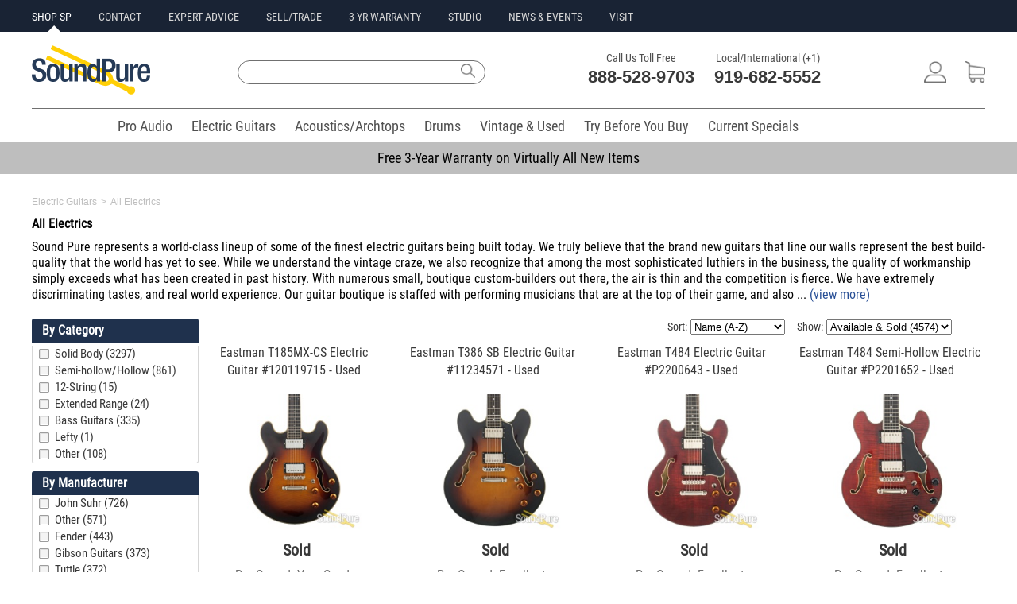

--- FILE ---
content_type: text/html;charset=UTF-8
request_url: https://www.soundpure.com/c/electric-guitars-solid-body-/36?show=0&sort=0&page=128
body_size: 27345
content:
<!DOCTYPE html>
<html lang="en" xmlns="http://www.w3.org/1999/xhtml">
<head>
	<title>Electric Guitar Collection - Page 128 of 229 | Soundpure.com</title>
	<meta http-equiv="Content-Type" content="text/html; charset=UTF-8"/>
	
	<meta name="description" content="Sound Pure represents a world-class lineup of some of the finest electric guitars being built today. We truly believe that the brand new guitars that line our walls represent the best build-quality th"/>
	<meta name="language" content="en-us"/>
	<meta name="copyright" content="&copy; Sound Pure 2018. All Rights Reserved."/>
	<meta name="google-site-verification" content="Mr135SGIiCOtuz2QFiaeyk_ToiS5RGhubjIeeHMtdtM"/>
	<meta name="p:domain_verify" content="8d6990e5f07d0d0ea360a14851304477"/>	
	<meta name="format-detection" content="telephone=no" />
    
    <link rel="icon" href="/favicon.ico" type="image/x-icon"/>
    <link rel="icon" type="image/png" sizes="16x16" href="/favicon-16x16.png"/>
    <link rel="icon" type="image/png" sizes="32x32" href="/favicon-32x32.png"/>    
    <link rel="apple-touch-icon" sizes="180x180" href="/apple-touch-icon.png"/>
    <link rel="mask-icon" href="/safari-pinned-tab.svg" color="#5bbad5"/>
    <link rel="manifest" href="/manifest.json"/>
    <meta name="theme-color" content="#ffffff"/>
    <meta name="client-location" content="US, OH" />

        

<style>
/*
@import url(//fonts.googleapis.com/css?family=Roboto+Condensed:400,700|Roboto:400,700|Lato:400,700);
*/
@font-face {
  font-family: 'Roboto Condensed';
  font-style: normal;
  font-weight: 400;
  src: url(https://fonts.gstatic.com/s/robotocondensed/v19/ieVl2ZhZI2eCN5jzbjEETS9weq8-19K7DQ.woff2) format('woff2');
  unicode-range: U+0000-00FF, U+0131, U+0152-0153, U+02BB-02BC, U+02C6, U+02DA, U+02DC, U+2000-206F, U+2074, U+20AC, U+2122, U+2191, U+2193, U+2212, U+2215, U+FEFF, U+FFFD;
  font-display: swap;
}	
@media(min-width:980px){#menu,#filter{display: none;}}
#menu:not(.mm-menu){display:none;}    
#filter:not(.mm-menu){display:none;}
.cartPanel {display: none;}
.sliderImageHolder img {width:auto !important;}
@media screen and (min-width:980px) {
.mobileOnly{display:none !important;}
.desktopOnly{display:block !important;}
#jssor_1{height: 355px !important;}
.xxxcentered{margin-bottom: 6px !important;}
}
@media screen and (max-width: 980px) {
.mobileOnly{display:block !important;}
.desktopOnly{display:none !important;}
}
@media only screen and (max-width : 980px) {
.base980{width:unset !important;max-width:100% !important;}
.base600{width:unset;}	
}
.mobileSearchModal{display:none;}
.mobilePhoneModal{display:none;}
.smartmenu .sm-wrap{display:none;}
.invisibleElement{display:none;}
.owl-carousel{display:none;}
html,body,div,span,applet,object,iframe,h1,h2,h3,h4,h5,h6,p,blockquote,pre,a,abbr,acronym,address,big,cite,code,del,dfn,em,img,ins,kbd,q,s,samp,small,strike,strong,sub,sup,tt,var,b,u,i,center,dl,dt,dd,ol,ul,li,fieldset,form,label,legend,table,caption,tbody,tfoot,thead,tr,th,td,article,aside,canvas,details,embed,figure,figcaption,footer,header,hgroup,menu,nav,output,ruby,section,summary,time,mark,audio,video{margin:0;padding:0;border:0;font-size:100%;vertical-align:baseline}
/* HTML5 display-role reset for older browsers */
article,aside,details,figcaption,figure,footer,header,hgroup,menu,nav,section{display:block}
body{line-height:normal;color:black;background:white;}
body,body a,body input,body label,body textarea{font-family:'Roboto Condensed',Helvetica,Arial,sans-serif;}
body input,body textarea,body p{font-size:16px;}
body p{line-height:130%;}
body a{text-decoration:none;color:#274e95;}
body a:hover{text-decoration:underline;}
table {border-collapse:separate;border-spacing:0;}
form br{clear:left;}
caption,th,td {text-align:left;font-weight:normal;}
blockquote:before,blockquote:after,q:before,q:after{content:"";}
blockquote,q {quotes:"" "";}
a:active, a:focus,input,.button:focus,input:focus{outline:0 !important;}
strong{font-weight:bold;}
div.clear{display:block;clear:both;}
ol,ul{list-style:none;}
:focus {outline:0;}
.fullWrap{width:100%;background:#FFFFFF;}
.base980{width:980px;max-width:1240px;}
.centered{margin:0 auto;}
.responsiveImage{max-width:100%;height:auto;margin:auto;text-align:center;}
.c50l{width:49%;float:left;}.c50r{width:49%;float:right;}
.address{font-size:12px;line-height:14px;}
.header,.middle,.footer,.buttons,.checkbox,.banner,.productList,.copyright,.submenu h3,.line,.borderTop,.details p,.grayButton,.quote h4,.singleTab,.categories{clear:both;}
/*TEST.left,.menu li,.menu a,.logo,.text,.textarea,input,label,.buttons,.buttons span,.buttons a,.checkbox,.basket,.search,.line,.banner .tab h2,.smallButton strong,.copyright,.borderTop,.lock,.innerContent h1,.image,.details,.bigImage .nav a,.tagWrap strong,.menuItem,.singleTab,.singleTab span {float:left;}*/
.left,.menu li,.menu a,.logo,.text,.textarea,.buttons,.buttons span,.buttons a,.checkbox,.basket,.search,.line,.banner .tab h2,.smallButton strong,.copyright,.borderTop,.lock,.innerContent h1,.image,.details,.bigImage .nav a,.tagWrap strong,.menuItem,.singleTab,.singleTab span {float:left;}
.right,.smallButton span{float:right;}
.copyright{font-size: 11px;margin:10px 69px 0 0;padding:0 0 0 2px;color:#ffffff;float:left;}
.xxxlock{padding:11px 0 11px 44px;text-decoration:underline;}
.link{text-decoration:underline;}
a.link:hover{color:#FED50A;}
a.link span:hover{text-decoration:underline;color:#FED50A;}
#feedbackContainer{display: none;}
.imagePreload{display:none;}
.owl-carousel .owl-item img{width:unset !important;}
.mobileHeader{background:#fff;font-size:16px;font-weight:700;color:#fff;line-height:50px;height:50px;min-width:320px}.mobileHeader.fixed{position:fixed;top:0;left:0}.mobileHeader a.mobileMenu{background:center center no-repeat transparent;background-image:url(/img/iconMobileMenu.png);display:block;width:50px;height:50px;position:absolute;top:0;left:5px}.mobileNavMenu{margin-left:10px;margin-top:10px;position:absolute}.mobileNavSearch{margin-left:55px;margin-top:10px;position:absolute}.mobileNavLogo{position:absolute;top:6px;left:35%}.mobileNavPhone{margin-top:10px;margin-right:15px;float:right}.mobileNavCart{margin-top:10px;float:right;margin-right:10px}
.mobileNavMenu img{width:30px;height:30px;}.mobileNavSearch img{width:30px;height:30px;}.mobileNavLogo img{width:101px;height:42px;}.mobileNavPhone img{width:30px;height:30px;}.mobileNavCart img{width:30px;height:30px;}
.mobileBreadcrumb{margin-left:5px;}
.mobileBreadcrumb .breadcrumb span{color:#505050;}
.mobileBreadcrumb .breadcrumb a:link,.mobileBreadcrumb .breadcrumb a:visited,.mobileBreadcrumb .breadcrumb a:hover,.mobileBreadcrumb .breadcrumb a:active{color: #505050;text-decoration: none;} 
.breadcrumb{float:left;}
.innerContent{min-width:980px;max-width:980px;margin:0 auto;}
.innerContent .blue.top{height:24px;width:959px;padding:11px 0 0 21px;border-top-left-radius:3px;border-top-right-radius:3px;-moz-border-radius-topleft:3px;-moz-border-radius-topright:3px;-webkit-border-top-left-radius:3px;-webkit-border-top-right-radius:3px;}
.innerContent .blue.top{background:#466FAD 0 0 repeat-x;}
.innerContent h1,.description h2,.twoColumns.right h2,.contact h2,.contact.tabled a,.contact.tabled strong,.about h2{font-size: 20px;font-weight:400}
.header input,.submenu input,.innerContent h1,.details p,.details h3,.largeTop strong,.twoColumns .right h2 {color: #1f314d;}
.contentHolder{background:#FDFDFD;padding:22px 15px 33px;border-bottom-left-radius:3px;border-bottom-right-radius:3px;-moz-border-radius-bottomleft:3px;-moz-border-radius-bottomright:3px;-webkit-border-bottom-left-radius:3px;-webkit-border-bottom-right-radius:3px;}
.blue.top p{font-size:16px;line-height:16px;color:#fff;}
.category .blue.top{margin:0 0 10px;}
.categoryTitle{width:210px;height:30px;line-height:30px;background-color:#1f314d;border-top-left-radius:3px;border-top-right-radius:3px;-moz-border-radius-topleft:3px;-moz-border-radius-topright:3px;-webkit-border-top-left-radius:3px;-webkit-border-top-right-radius:3px;}
.categoryTitle h2.title{font-size:16px;color:#fff;margin-left:13px;float:left;}
.categoryTitle a.clearTitleSelection{float: right;margin-right: 5px;font-size: 10px;font-weight: bold;text-decoration: underline;color: white;}
.mm-menu .categoryTitle a.clearTitleSelection{color: #334b72 !important;background:#ffffff;padding:2px 4px 2px 4px;margin-left:20px;font-size:12px;font-weight:bold;-moz-border-radius:5px;-webkit-border-radius:5px;border-radius:5px;}
/*TEST.borderedBox{clear:both;border:1px solid #CDCDCD;-moz-border-radius:3px;border-radius:3px;-webkit-border-radius:3px;float:left;}*/
.borderedBox{clear:both;border:1px solid #CDCDCD;border-radius:3px;-moz-border-radius:3px;-webkit-border-radius:3px;}
.onlineForm label {width: 240px;margin: 0 20px 0 0;}
.frontForm label,.creditForm label{width:300px;margin:0 0 6px 0;}
.frontForm label.shortLabel{width:150px;}
.frontForm .submit{color:#fff;width:140px;height:40px;font-size:18px;border:0;border-radius:3px;-moz-border-radius:3px;-webkit-border-radius:3px;}
.frontForm .submit, .blueGradient{background: #466fad 0 0 repeat-x;}
.onlineForm input {width: 240px;height: 25px;margin: 0 20px 10px 0;}
.onlineForm textarea {width: 500px;height: 115px;}
.onlineForm .submit{margin:0;padding:0;}
.frontForm input, .creditForm input, .account .contentHolder input{border:1px solid #CDCDCD;color:#333333;width:253px;height:30px;margin:0 0 12px;padding:0 0 0 10px;font-size:14px;}
/*11*/.menu a,.contactInfo strong, 
.submenu .menu a, .submenu .orangeText, .submenu input, 
.productList .arrowButton, .pageBottom, .social a, 
.header input, .columnHolder a.italic, 
.borderedList li li, .blueText,.sort strong, 
.frontForm .checkbox.short label, 
.twoColumns .column.right p.smallLock, .blueStripe label, 
.smallBlue, .error404 .borderedBox p{font-size:11px;}
/*12->14*/.total, .submenu h3, .productList h3, .category .productList h3, .breadcrumb a,
.breadcrumb span, .promo.small, .green,  .columnHolder .blockTop h3, 
.showcase a, .details p strong, .tagWrap strong, .tabbed a, .tags a, .videoText, 
.productHierarchy, .moreInfo .big-arrow-s,.table .big-arrow-s, 
.frontForm label, .quote .left.column h3, .quote .grayButton span,
.cart .imageHold a, .cart .left.column .borderedBox .button, .cart .left.column .totaltopay p, 
.cart .column.right h4, .cart .column.right p,.sortedProducts .button.large, .error404 .grayButton span{font-size:14px;}
/*13->16*/.longButton, .lightBlue, .largeTop strong, .articleText p, 
.quote .borderedBox p, .cart .left.column p, 
.cart .left.column .button, .cart .left.column p input{font-size:16px;}
/*14->16*/.mainCategories a, .productList .smallButton, 
.details p, .grayButton a, .twoColumns .column.right p, .bigBlue a, .contact .tabled p, .sortedProducts .button{font-size:16px;}
/*15*/.borderedList li, .big-arrow-s, 
.description h4, .table-top h3, .grayButton span, .login h3,
.innerContent .categoryTitle h1, .greenRounded, .quote .left p,
.quote .right h3, .quote h4, .cart .innerContent .menu a, 
.cart .column.right h3, .contact p, .contact .innerContent h3, .error404 h2, .error404 .borderedBox b, .error404 .borderedBox a{font-size:15px;}
/*16*/.button.cart, .button.large, .promo.save p, .message h4{font-size:16px;}
/*18*/.category .products .main a, .fullround, .detailsTab h2, .right h3, .quote h2, .cart h2, .totaltopay strong, .totaltopay b{font-size:18px;}
/*25*/.borderedBox.byPhone strong{font-size:25px;}
/*23*/.contactInfo b{font-size:23px;}
/*31*/.banner h2{font-size:31px;}
/*40*/.xlarge{font-size:40px;}
.banner .tab h2, .boxes li h3, .detailsTab h2{line-height:130%;}
.moreInfo p{line-height:140%;}
.productHierarchy, .message h4, .column.right .borderedBox h3, .terms p, .contact p, .about p{line-height:150%;}
.smartmenu.sm-full-width{display:block;}
.smartmenu li{position:relative;cursor:default;}
.smartmenu>li{display:block;vertical-align:top;float:left;height:42px;}
.smartmenu:before,.smartmenu ul,.smartmenu li,.smartmenu div,.smartmenu a,.smartmenu label,.smartmenu input,.smartmenu textarea{margin:0;padding:0;outline:0;border:0;list-style:none;-webkit-box-sizing:border-box;-moz-box-sizing:border-box;box-sizing:border-box;}
.smartmenu li>a,.smartmenu>li.sm-responsive-toggle>span{text-decoration:none;display:block;}
.category .innerContent{background:#FFFFFF;padding:0px 0 45px 0;border-top-left-radius:3px;border-top-right-radius:3px;-moz-border-radius-topleft:3px;-moz-border-radius-topright:3px;-webkit-border-top-left-radius:3px;-webkit-border-top-right-radius:3px;}
.category .left.column{width:200px;padding:0 0 0 7px;}
.category .column.right{width:760px;padding:0 6px 0 0;}
.category .mainCategories{height:56px;margin:0;}
.verticalMenu{width:208px;padding:0;margin:0px;font-size:12px;background-color:white;border:1px solid #D7D7D7;border-top:none;border-bottom-left-radius:3px;border-bottom-right-radius:3px;-moz-border-radius-bottomleft:3px;-moz-border-radius-bottomright:3px;-webkit-border-bottom-left-radius:3px;-webkit-border-bottom-right-radius:3px;}
.verticalMenu{max-height:250px;overflow-y:auto;}
.verticalMenu.selectedVerticalMenuItem{-moz-border-radius-bottomright:0px;-webkit-border-bottom-right-radius:0px;border-bottom-right-radius:0px;}
.verticalMenu ul{padding:0;margin:0;margin-left:10px;color:#fff;font-size:0.9em;}
.verticalMenu ul ul{margin-left:20px;font-size:0.8em;padding:0;}
.verticalMenu ul ul ul{font-size: 0.6em;}
.verticalMenu li{padding:0px 3px 0px 3px;display:block;text-align:left;}
.verticalMenu ul li{padding:1px 5px 1px 6px;background:none;}
.verticalMenu a{color:#383838;font-weight:400;display:block;line-height:21px;height:21px;}
ul.verticalMenu a{font-size:15px;padding-left:25px;background:url('/img/icons9.png') -42px -270px no-repeat;text-overflow:ellipsis;white-space:nowrap;overflow:hidden;}
ul.verticalMenu a.selected,ul.verticalMenu a:hover{background:url('/img/icons9.png') -42px -296px no-repeat;}
ul.verticalMenu li.multiLevel {background:url(/img/icons9.png) no-repeat scroll 172px -288px transparent;}
.filterMenu{float:right;width:400px;margin-bottom:5px;}
.filterMenuSingle{float:right;width:175px;margin-bottom:5px;}
.sortProducts{float:left;margin-right:15px;}
.sortProducts span{font-size:14px;color:#383838;padding:0 0 2px;margin:0 0 5px 0;}
.cartQtyBadge{background-color:#E8104A;color:#fff;line-height:18px;position:absolute;right:14px;top:6px;width:18px;height:18px;border-radius:50%;font-size:14px;text-align:center;}
.quoteCartQtyBadge{background-color:#FED50A;color:#fff;line-height:18px;position:absolute;right:4px;top:6px;width:18px;height:18px;border-radius:50%;font-size:14px;text-align:center;}
.mm-mmenu .sortProducts span{color:#fff;margin-left:10px;}	
.mm-menu ul::-webkit-scrollbar{width:10px;}
.mm-menu ul::-webkit-scrollbar-track{-webkit-box-shadow: inset 0 0 6px rgba(0,0,0,0.3);}
.mm-menu ul::-webkit-scrollbar-thumb{background-color: darkgrey;outline:1px solid slategrey;}
.largeTop{background: #F5F5F5 0 0 repeat-x;}
.blockTop{background: #334B72;clear:both;padding:0 0 0 14px;height:35px;line-height:35px;text-align:center;-moz-border-radius-topleft:3px;-moz-border-radius-topright:3px;-webkit-border-top-left-radius:3px;-webkit-border-top-right-radius:3px;border-top-left-radius:3px;border-top-right-radius:3px;position:relative;}
.blockTop.fullWidth{margin:20px 0 0;float:left;clear:both;width:941px;}
.blockTop h3{text-align:left;}
.showcase{border-left:1px solid #D7D7D7;border-right:1px solid #D7D7D7;border-bottom:1px solid #D7D7D7;-moz-border-radius-bottomleft:3px;-moz-border-radius-bottomright:3px;-webkit-border-bottom-left-radius:3px;-webkit-border-bottom-right-radius:3px;border-bottom-left-radius:3px;border-bottom-right-radius:3px;}
.showcase li{clear:both;text-align:center;}
.totaltopay.orderSummary h3{font-weight: 400;font-size: 20px;color: white;}
.totaltopay.orderSummary strong, .totaltopay.orderSummary b {font-size: 18px;}
.totaltopay.orderSummary strong{color: black;}
.iframeHidden{width:0px;height:0px}
.errorBox {background:#FFC49C;padding:5px 10px;font-size:18px;border:1px solid #FF7F2A;margin-bottom:10px;}
.callusButton img{width:19px;height:26px;vertical-align:middle;margin-bottom:4px;margin-right:4px;}    
a.callusButton:link,a.callusButton:visited,a.callusButton:hover,a.callusButton:active{color:#ffffff;text-decoration:none;} 

</style>	






<script defer src="https://ajax.aspnetcdn.com/ajax/jQuery/jquery-3.6.0.min.js" type="text/javascript"></script>

<script>
var loadScript=function(p){var r = $.Deferred(),s=document.createElement("script");s.async="async";s.type="text/javascript";s.src=p;s.onload=s.onreadystatechange=function(_, isAbort){if (!s.readyState || /loaded|complete/.test(s.readyState)){if (isAbort){r.reject();}else{r.resolve();}}};s.onerror = function(){r.reject();};$("head")[0].appendChild(s);return r.promise();};
document.addEventListener('DOMContentLoaded', function load() {
	if (!window.jQuery) return setTimeout(load, 25);
	$('<link/>', {rel: 'stylesheet',type: 'text/css',href: '/wro/soundpure400.css'}).appendTo('head');			
	loadScript("/wro/soundpure400.js");
}, true);
</script>	    
    
	<script>window.ga=window.ga||function(){(ga.q=ga.q||[]).push(arguments)};ga.l=+new Date;</script>
		<script async src="https://www.googletagmanager.com/gtag/js?id=G-510L2MJCFE"></script>
	<script>
		window.dataLayer = window.dataLayer || [];
		function gtag(){dataLayer.push(arguments);}
		gtag('js', new Date());
		gtag('set', {'timestamp': '2026-01-19T13:07:07.727'});		gtag('set', {'ga4ClientId': '17688460276735209'});

		gtag('config', 'G-510L2MJCFE');
	</script>
	<script type="text/Javascript">ga('create', 'UA-9394182-4', {'clientId': '17688460276735209'});</script>
	
	
	<script type="text/Javascript">ga('set', 'dimension1', '17688460276735209');</script>		
	
	<script type="text/Javascript">ga('set', 'dimension3', '2026-01-19T13:07:07.727');</script>	
	
	
	
	<script type="text/Javascript">ga('send', 'pageview');</script>
	<script type="text/Javascript">var engaged=setTimeout("ga('send','event','Engaged users','More than 30 seconds');clearTimeout(engaged);",30000);</script>	
	<script async src='https://www.google-analytics.com/analytics.js'></script>
	<script type="text/Javascript">gtag('set', 'user_properties', {'client_id': '17688460276735209','ga4Timestamp': '2026-01-19T13:07:07.727'});</script>

  
    
    
    


<script>
!function(f,b,e,v,n,t,s){if(f.fbq)return;n=f.fbq=function(){n.callMethod?
n.callMethod.apply(n,arguments):n.queue.push(arguments)};if(!f._fbq)f._fbq=n;
n.push=n;n.loaded=!0;n.version='2.0';n.queue=[];t=b.createElement(e);t.async=!0;
t.src=v;s=b.getElementsByTagName(e)[0];s.parentNode.insertBefore(t,s)}(window,
document,'script','https://connect.facebook.net/en_US/fbevents.js');
</script>
<script type="text/Javascript">fbq('init', '335500090141775')</script>
<script>fbq('track', 'PageView');</script>

<noscript><img height="1" width="1" style="display:none" src="https://www.facebook.com/tr?id=335500090141775&ev=PageView&noscript=1"/></noscript>




	

<style id="com-eloquentix-soundpure-web-page-product-type-CategoryPage-0">
.base980{width:auto !important;}
.content{max-width:1240px;min-width:300px;margin:0 20px;}
.breadcrumbs{margin:10px 0;width:100%;}
.breadcrumbs span{font-family:Lato, sans-serif;font-weight:400;font-size:12px;color:#BEBEBE !important;}
.listingHeader{font-family:'Roboto Condensed',Helvetica,Arial,sans-serif;font-size:30px;font-weight:400;border-bottom:none;margin-bottom:10px;color:#000000;}
.listingDescription{margin-bottom:20px;}
.content .column.left{width:200px;padding:0 10px 0 0px;}
.content .column.right{width:calc(100% - 210px) !important;float:left !important;}
@media screen and (min-width:980px){.mobileOnly{display:none !important;}.desktopOnly{display:block !important;}#jssor_1{height: 355px !important;}}
@media screen and (max-width: 980px){.mobileOnly{display:block !important;}.desktopOnly{display:none !important;}.content .column.right{float:unset !important;width:unset !important;}}
@media screen and (max-width: 320px) {
.card{max-width:320px;margin: 0 auto;}}
.mobileMenuFilter{width:70px;display:inline-block;border:none;background:#334b72;-moz-border-radius:5px;-webkit-border-radius:5px;border-radius:5px;padding:6px;color:#ffffff;font-size:20px;line-height:28px;}
a.mobileMenuFilterButton{text-decoration:none;color:#FFFFFF;font-size:20px;}
.mobileMenuFilterButton img{width:18px;height:18px;margin-right:10px;margin-bottom:4px;vertical-align:middle;}
.categoryName {margin-bottom:10px;}
</style>
<script id="com-eloquentix-soundpure-web-page-product-type-CategoryPage-1">
document.addEventListener('DOMContentLoaded', function load() {
	if (!window.jQuery) return setTimeout(load, 50);
	loadScript("/wro/listingpage400.js");
}, false);
</script>
<link rel="canonical" href="https://www.soundpure.com/c/electric-guitars-solid-body-/36"/>
<link rel="dns-prefetch" href="https://www.google-analytics.com">

<style id="com-eloquentix-soundpure-web-panel-DesktopPageHeaderPanel-0">
#desktopHeader{line-height:1em;margin-bottom:14px;background-color:#FFFFFF;}
.allHeaders{max-width:1200px;min-width:981px;margin:0 auto;}
.sidePadding{padding:0 20px}
.preHeaderWrap{width:100%;height:40px;background-color:#192334;}
.preHeader{height:40px;text-align:left;text-transform:uppercase;}
.preHeader li{display:inline-block;margin-right:30px;margin-top:11px;}
.preHeader a.siteLink, .preHeader a.siteLink:visited{position:relative;color:#D7D7D7;font-family:'Roboto Condensed',Helvetica,Arial,sans-serif;font-size:14px;line-height:20px;font-weight:400;text-decoration:none;}
.preHeader a.siteLink:hover,.preHeader a.siteLink:active,.preHeader a.siteLink.active{color:#FFFFFF;}
.preHeader a.siteLink.active:before{position:absolute;color:#FFFFFF;border-left:8px solid transparent;border-right:8px solid transparent;	border-bottom:8px solid #ffffff;bottom:-11px;left:40%;content:" ";height:0px;width:0;pointer-events:auto;}
#mainHeader{height:96px;position:relative;}
#mainHeader .siteLogo{margin-top:17px;}
#mainHeader .siteLogo img{width:149px;height:62px;}
#mainHeader .siteSearch{position:relative;}
#mainHeader .siteSearch input{width:300px;height:28px !important;font-size:16px;font-weight:400 !important;float:left;margin:36px 0px 20px 0px;padding: 0 0 0 10px;line-height:28px;background: #fff;border: 1px solid #707070;border-top-left-radius:25px;-moz-border-radius-topleft:25px;-webkit-border-top-left-radius:25px;border-bottom-left-radius:25px;-moz-border-radius-bottomleft:25px;-webkit-border-bottom-left-radius:25px;border-top-right-radius:25px;-moz-border-radius-topleft:25px;-webkit-border-top-right-radius:25px;border-bottom-right-radius:25px;-moz-border-radius-bottomright:25px;-webkit-border-bottom-right-radius:25px;}
#mainHeader .siteSearch .searchIcon{width:32px;height:26px;margin:36px 0 0 -36px;background: transparent url(/img/Search2018.png) no-repeat 5px center;background-size:18px;border:0;}
#mainHeader .siteContact{font-size:22px;color:#393939;margin-top:23px;}
#mainHeader .siteContact li{display:inline-block;margin-left:20px;}
#mainHeader .siteContact .contactTitle{color:#505050;font-family:'Roboto Condensed',Helvetica,Arial,sans-serif;font-size:14px;line-height:20px;font-weight:400;text-align:center;}
#mainHeader .siteContact .contactNumber{color:#393939;font-family:'Roboto',Helvetica,Arial,sans-serif;font-size:22px;line-height:28px;font-weight:700;}
#mainHeader .siteContact .contactNumber a:hover{text-decoration:none;}
#mainHeader .siteAccount{margin-top:25px;}
#mainHeader .siteAccount li{display:inline-block;margin-left:20px;margin-top:12px;}
#mainNav{margin:0 auto;text-align:center;}
#mainNav ul{width:100%;}
#mainNav li{display:inline-block;margin:0px 0px 0px 8px;}
#mainNav a.siteLink{color:#505050;font-family:'Roboto Condensed',Helvetica,Arial,sans-serif;font-size:18px;line-height:20px;font-weight:400;text-decoration:none;padding:12px 8px 8px 8px;margin:0;height:42px;}
#mainNav a.siteLink:hover{color:#ffffff !important;background-color:#434343;border-bottom: 3px solid #434343;}
#mainNav a.siteLink.active{color:#505050;border-bottom:3px solid #434343;}
#desktopHeader .divider{color: #707070;background-color:#707070;height:1px;border-width:0;}
.fullWrapHeader{background-color:#192334 !important;}
.justifyElements{text-align:justify;-ms-text-justify:distribute-all-lines;text-justify:distribute-all-lines;line-height:0;}
.justified{vertical-align:top;display:inline-block;
	/* Start fix for inline-block in IE6/7 */
	*display: inline;
	zoom: 1;
	/* End fix for inline-block in IE6/7 x */
}
.justifyExtraLine{width:100%;display:inline-block;font-size:0;}
.siteLink img{height:27px;}
#desktopHeader .cartQtyBadge{background-color:#e8104a;color:#fff;line-height:18px;position:absolute;right:22px;top:32px;width:16px;height:16px;border-radius:50%;font-size:12px;text-align:center;}
#desktopHeader .quoteCartQtyBadge{background-color:#FED50A;color:#fff;line-height:18px;position:absolute;right:14px;top:32px;width:16px;height:16px;border-radius:50%;font-size:12px;text-align:center;}
#mainNav .smartmenu>li{height:42px;margin:0px 0px 0px 8px;cursor:default;vertical-align:top;float:left;}
.marketingBar{text-align:center;width:100%;background-color:#BEBEBE;height:40px;}
.marketingBar p{font-size:18px;line-height:40px;font-weight:400;}
.marketingBar a{color:#000000;text-decoration:none;}
.marketingBar a:hover{color:#000000;text-decoration:underline;}
</style>

<style id="com-eloquentix-soundpure-web-panel-product-ProductSearchPanel-0">
.wicket-aa-container {
	z-index: 1000 !important;
}
.siteSearch input {
	width: 300px;
	height: 28px !important;
	font-size: 16px;
	font-weight: 400 !important;
	float: left;
	margin: 36px 0px 20px 0px;
	padding: 0 0 0 10px;
	line-height: 28px;
	background: #fff;
	border: 1px solid #707070;
	border-top-left-radius: 25px;
	-moz-border-radius-topleft: 25px;
	-webkit-border-top-left-radius: 25px;
	border-bottom-left-radius: 25px;
	-moz-border-radius-bottomleft: 25px;
	-webkit-border-bottom-left-radius: 25px;
	border-top-right-radius: 25px;
	-moz-border-radius-topleft: 25px;
	-webkit-border-top-right-radius: 25px;
	border-bottom-right-radius: 25px;
	-moz-border-radius-bottomright: 25px;
	-webkit-border-bottom-right-radius: 25px;
}
.siteSearch .searchIcon {
	width: 32px;
	height: 26px;
	margin: 36px 0 0 -36px;
	background: transparent url(/img/Search2018.png) no-repeat 5px 8px;
	background-size: 18px;
	border: 0;
}
div.wicket-aa {
    background-color:white;
    border:1px solid #CCCCCC;
    color:black;
}
div.wicket-aa ul {
   list-style-image:none;
   list-style-position:outside;
   list-style-type:none;
   margin:0px;
   padding:5px;
}
div.wicket-aa ul li {
	font-family: "Roboto Condensed", Helvetica, Arial, sans-serif;
	font-size: 16px;
	font-style: normal;
	font-weight: 400;
	line-height: 16px;
}
div.wicket-aa ul li.selected {
    background-color:#CCCCCC;
}
</style>
<script type="text/javascript" src="../../resources/org.apache.wicket.markup.html.WicketEventReference/wicket-event.js?w:lm=1391605824"></script>
<script type="text/javascript" src="../../resources/org.apache.wicket.ajax.WicketAjaxReference/wicket-ajax.js?w:lm=1391605824"></script>
<script type="text/javascript" src="../../resources/org.apache.wicket.extensions.ajax.markup.html.autocomplete.AutoCompleteBehavior/wicket-autocomplete-soundpure.js?w:lm=1768837366"></script>
<script type="text/javascript" ><!--/*--><![CDATA[/*><!--*/
Wicket.Event.add(window, "domready", function(event) { new Wicket.AutoComplete('q1','../../?wicket:interface=:0:1:::0:2&wicket:ignoreIfNotActive=true',{preselect: false,maxHeight: -1,adjustInputWidth: true,useSmartPositioning: false,useHideShowCoveredIEFix: true,showListOnEmptyInput: false,showListOnFocusGain: false,throttleDelay: 300,showCompleteListOnFocusGain: false},'ajaxIndicator');;});
/*-->]]>*/</script>


<style id="com-eloquentix-soundpure-web-panel-DesktopPageFooterPanel-0">
.footerWrap{background: #505050;margin-top: 15px;}
.footer{min-width:980px;max-width:980px;}
.desktopFooter{padding:31px 0 110px;}
.desktopFooter li{display: inline-block;}
.footer ul{float: left;}
.footer{padding:31px 0 80px;}
.footer .menu{padding:4px 0 0 3px;}
.footer .menu li{margin:0 14px 0 0;}
.footer .menu li.last {margin:0;border:0;}
.footer .menu li li{clear:both;border:0;width:auto;margin:0 30px 13px 0;}
.footer .menu li.last li{margin-right: 5px;}
.footer a.link,.footer a.link:visited,.footer a.link:active{color: #ffffff;font-size:14px;text-decoration:none;}
.footer a.link:hover{color:#FFFFFF;text-decoration:underline;}
.footer p.footerPaymentAccepted{font-family:'Roboto Condensed',Helvetica, Arial, sans-serif;font-size:16px;font-weight:400;display:inline;color:#ffffff;width:70px;margin-top:5px;float:right;}
.iconLock{background: url(/img/iconLock.png) 0 0 no-repeat;padding:11px 0 11px 44px;float:left;}
</style>



<script id="com-eloquentix-soundpure-web-panel-MobilePageHeaderPanel-0">
document.addEventListener('DOMContentLoaded', function load() {
	$('<link/>', {rel: 'stylesheet',type: 'text/css',href: '/wro/spmobile350.css'}).appendTo('head');			
	if (!window.jQuery) return setTimeout(load, 50);
		loadScript("/wro/spmobile350.js");
}, false);
</script>	

<style id="com-eloquentix-soundpure-web-panel-MobilePageFooterPanel-0">
.mobileFooterWrap{background-color:#505050;width:100%}.mobileFooter{background:#fdfdfd;font-size:18px;line-height:22px;max-width:768px;margin:0 auto}.mobileFooterExtra{background-color:#505050;color:#fff;text-align:center;height:60px;margin:auto;padding-top:20px;border-bottom:2px solid rgba(255,255,255,.7)}a.mobileFooterLink:link,a.mobileFooterLink:visited,a.mobileFooterLink:hover,a.mobileFooterLink:active{font-size:18px;line-height:28px;color:#fff;text-decoration:none}.mobileFooter .accordion{border-bottom:2px solid rgba(255,255,255,.7)}.mobileFooter .accordion-item{margin-bottom:2px}.mobileFooter .accordion-header{border:none;background-color:#505050;color:#fff;font-size:18px;font-weight:400;line-height:40px;padding:5px 0 5px 15px}.mobileFooter .accordion-header:hover,.mobileFooter .accordion-item.active .accordion-header{background-color:#505050}.mobileFooter .accordion-content{border:none;background-color:#fff;padding:0;top:-1px;position:relative}.mobileFooter .accordion-content > ul{border:none;background-color:#505050;padding:0 0 10px 15px}.mobileFooter .accordion-item:last-child .accordion-content{border:none;background-color:#505050}
.footer p.footerPaymentAccepted{font-family:'Roboto Condensed', Helvetica, Arial, sans-serif;font-size:16px;font-weight:400;display:inline;color:#ffffff;width:70px;margin-top:5px;float: right;}
</style>

<style id="com-eloquentix-soundpure-web-page-product-SearchResultsPage-6-0">
.siteForm {
margin-left:5px;
font-size: 16px;
}
.siteForm input {
	border: 1px solid #aaa;
	-moz-border-radius: 5px;
	-webkit-border-radius: 5px;
	border-radius: 5px;
	margin: 10px 2px;
	padding: 5px;
	border: 1px solid #ccc;
	background-color: #efefef;
	width: 50px;
}
.siteForm input.clearButton {
	cursor: pointer;
	width:75px;
}
.siteForm input.submitButton {
	cursor: pointer;
	margin-left: 20px;	
	width:90px;
}
</style>




<style id="com-eloquentix-soundpure-web-page-manufacturer-ManufacturerInfoPage-5-0">
.cards{display:grid;grid-template-columns:repeat(auto-fill,minmax(220px,1fr));grid-gap:10px;}
.card{position:relative;max-width:300px;margin:0 auto;border-bottom: 1px solid #d7d7d7;}	
.card:hover{box-shadow:1px 1px 10px #707070;}
.card h3{height:55px;padding:6px 6px 6px 6px;text-align: center;}
.card h3 a{color: #383838;font-family: 'Roboto Condensed', Helvetica, Arial, sans-serif;font-weight:400;font-size:16px;line-height:20px;font-weight:400;text-decoration:none;}    
.card .imageHold{display:table;text-align:center;width:auto;height:182px;margin: 0 auto;float:none;}
.card .imageHold div{display:table-cell;vertical-align:middle;}
.card .imageHold div a{float:none;}
.card .bottom{padding:6px 0 0 6px;}

.conditionName {display:block;font-weight:400;font-size:16px;color: #707070;margin-top:8px;margin-bottom:10px;text-align:center;margin-right:10px;min-height:12px;}
.card .specialsMedium{position:absolute;background-size:84px;width:84px;height:84px;top:68px;left:calc(50% - 105px);}
.card .bottom .specialsButton{position:absolute;background: #DC0000;width:210px;bottom:65px;left:calc(50% - 100px);padding:3px 0 5px 0;text-align:center;border-radius:5px;-moz-border-radius:5px;-webkit-border-radius:5px;}
.card .bottom .specialsLink{color: #FFFFFF;font-size:16px;}
.card .bottom a{height:25px;}
a.priceLink1{color: #383838;font-family:'Roboto Condensed', Helvetica, Arial, sans-serif;font-weight:400;font-size:20px;line-height:22px;text-decoration:none;float:none;text-align:center;display:block;}	
.pageNavigation{margin-top:20px;}
.merchandiseGuideBox{position:absolute;margin:0px;background-color:white;height:auto;width:70px;border:1px solid gray;z-index:100000;bottom:0px;right:0px;}
.newFlag{background:url(/img/iconNew.png) 0 0 no-repeat;z-index:100;width:40px;height:40px;position:absolute;right:10px;top:70px;background-size:40px 40px;}
@media screen and (-ms-high-contrast: active), (-ms-high-contrast: none) {
.card{position:relative;display:inline-block;width:220px;vertical-align:top;margin-right:10px;}
}
.showChoicesMessageContainer fieldset {
    border: 1px solid #d7d7d7;
    margin: 10px 0;
    padding: 10px;
}
.showChoicesMessageContainer fieldset legend {
    font-size: 16px;
    padding: 5px;
    color: black;
    margin-left:15px;
}
.showChoicesMessage {
margin-bottom:10px;
}
</style>
<!--[if IE]>
<style type="text/css" id="com-eloquentix-soundpure-web-page-manufacturer-ManufacturerInfoPage-5-1">
.card {
    position: relative;
    display: inline-block;
    width: 220px;
    vertical-align: top;
}
</style>
<![endif]-->

<link rel="preconnect" href="https://dis.criteo.com" crossorigin>
<link rel="preconnect" href="https://dis.us.criteo.com" crossorigin>
<link rel="preconnect" href="https://gum.criteo.com" crossorigin>
<link rel="preconnect" href="https://sslwidget.criteo.com" crossorigin>
<script type="text/javascript" src="//static.criteo.net/js/ld/ld.js" async="true"></script><script type="text/javascript">window.criteo_q = window.criteo_q || [];</script><script>window.criteo_q.push({ event: 'setAccount', account: 45802 },{ event: 'setHashedEmail', email: '' },{ event: 'setSiteType', type: 'd' }, { event: 'viewList', item:['30504', '32992', '29612', ]});</script>
<script type="text/javascript" src="../../resources/org.apache.wicket.extensions.ajax.markup.html.modal.ModalWindow/res/modal.js?w:lm=1391605964"></script>
<link rel="stylesheet" type="text/css" href="../../resources/org.apache.wicket.extensions.ajax.markup.html.modal.ModalWindow/res/modal.css?w:lm=1391605964" />

</head>
<body>
	
    

	<div class="fullWrap">
		
<header id="desktopHeader" class="desktopOnly">
	<div class="preHeaderWrap">
		<nav class="preHeader allHeaders sidePadding">
			<ul>
				<li id="home"><a href="../.././" class="siteLink active" title="SHOP SP">SHOP SP</a></li>
				<li id="contactus"><a class="siteLink" title="CONTACT" href="../../contact">CONTACT</a></li>				
				<li id="blog"><a href="/a/expert-advice/" class="siteLink" title="EXPERT ADVICE">EXPERT ADVICE</a></li>
				<li id="swapout"><a href="../../swapout" class="siteLink" title="SELL/TRADE">SELL/TRADE</a></li>				
				<li id="warranty"><a href="../../warranty" class="siteLink" title="3-YR WARRANTY">3-YR WARRANTY</a></li>				
				<li id="soundpurestudios"><a href="https://www.soundpurestudios.com" target="_blank" rel="noopener" class="siteLink" title="STUDIO">STUDIO</a></li>
				<li id="blog"><a href="/a/news/" class="siteLink" title="NEWS & EVENTS">NEWS &amp; EVENTS</a></li>				
				<li id="blog"><a href="/a/guitar-and-drum-store-downtown-durham-nc/" class="siteLink" title="STUDIO">VISIT</a></li>
				<li id="webstats"></li>				
				<li id="webstatsHomePage"></li>
			</ul>
			<div class="clear"></div>
		</nav>
	</div>
	<div id="mainHeader" class="allHeaders justifyElements sidePadding">
		<div class="siteLogo justified">		
			<a href="../.././" class="siteLogo" title="SoundPure - Home Page"><img src="/img/Logo-Header-2018.png" alt="SoundPure - Home Page"></a>
		</div>	
		<div class="siteSearch justified">
			<div>
<div class="siteSearch justified">
<form class="siteSearchForm" id="form2" method="post" action="../../"><div style="width:0px;height:0px;position:absolute;left:-100px;top:-100px;overflow:hidden"><input type="hidden" name="form2_hf_0" id="form2_hf_0" /></div>
    <input type="text" class="siteSearchInput" size="30" maxlength="80" autocomplete="off" spellcheck="false" value="" name="q" id="q1" onchange="if (function(){return Wicket.$('q1') != null;}.bind(this)()) { Wicket.showIncrementally('ajaxIndicator');}var wcall=wicketAjaxPost('../../?wicket:interface=:0:3:::2:2', wicketSerialize(Wicket.$('q1')),function() { ;Wicket.hideIncrementally('ajaxIndicator');}.bind(this),function() { ;Wicket.hideIncrementally('ajaxIndicator');}.bind(this), function() {if (!function() {return Wicket.$('q1') != null;}.bind(this)()) {Wicket.hideIncrementally('ajaxIndicator');}return Wicket.$('q1') != null;}.bind(this));" onblur="if (function(){return Wicket.$('q1') != null;}.bind(this)()) { Wicket.showIncrementally('ajaxIndicator');}var wcall=wicketAjaxPost('../../?wicket:interface=:0:3:::3:2', wicketSerialize(Wicket.$('q1')),function() { ;Wicket.hideIncrementally('ajaxIndicator');}.bind(this),function() { ;Wicket.hideIncrementally('ajaxIndicator');}.bind(this), function() {if (!function() {return Wicket.$('q1') != null;}.bind(this)()) {Wicket.hideIncrementally('ajaxIndicator');}return Wicket.$('q1') != null;}.bind(this));"/>
    <button type="submit" class="siteSearchButton searchIcon" value="" name="siteSearchButton" id="siteSearchButton3" onclick="if (function(){return Wicket.$$(this)&amp;&amp;Wicket.$$('form2')}.bind(this)()) { Wicket.showIncrementally('ajaxIndicator');}var wcall=wicketSubmitFormById('form2', '../../?wicket:interface=:0:4:::0:2&amp;wicket:ignoreIfNotActive=true', 'siteSearchButton' ,function() { ;Wicket.hideIncrementally('ajaxIndicator');}.bind(this),function() { ;Wicket.hideIncrementally('ajaxIndicator');}.bind(this), function() {if (!function() {return Wicket.$$(this)&amp;&amp;Wicket.$$('form2')}.bind(this)()) {Wicket.hideIncrementally('ajaxIndicator');}return Wicket.$$(this)&amp;&amp;Wicket.$$('form2')}.bind(this));;; return false;"></button>
</form>
</div>
</div>
		</div>
		<ul class="siteContact justified">
			<li>
				<div class="contactTitle">Call Us Toll Free</div>
				<a class="contactNumber" style="text-decoration: none;" href="tel:1-888-528-9703">888-528-9703</a>
			</li>
			<li>
				<div class="contactTitle">Local/International (+1)</div>
				<a class="contactNumber" style="text-decoration: none;" href="tel:1-919-682-5552">919-682-5552</a>
			</li>
		</ul>
		<ul class="siteAccount justified">			
			<li><a class="siteLink" title="Account" href="../../myaccount/"><img src="/img/Account2018.png" style="width:28px;height:27px;" alt="Account"></a></li>
			<li><a class="siteLink" title="View Shopping Cart" href="../../cart"><img src="/img/Cart2018.png" style="width:25px;height:27px;" alt="View Shopping Cart"></a></li>
		</ul>				
		<span class="justifyExtraLine"></span>
		
		
		<div class="clear"></div>
	</div>			
	<hr class="allHeaders divider">
	

	<div id="sm-overlay"></div>
	<nav id="mainNav" class="allHeaders">
		<ul class="smartmenu">
			<li style="margin-right:7%;"></li>
			<li class="sm-content-full sm-grid" id="smcat10001">
				<a class="siteLink" href="javascript:void(0);"><span>Pro Audio</span></a>
	
					<div class="sm-wrap row c1358 c814" style="box-sizing: border-box;"><div id="i6sc" class="sm-row" style="box-sizing: border-box;"><div id="iq12" class="sm-col c-8 gjsCategories" style="box-sizing: border-box;"><div class="sm-row"><div class="sm-col c-12"><a href=../../mc/pro-audio/10001 class="siteLink mainCategory iconMenuProAudio"><span>Pro Audio & Recording Products</span></a></div></div><div class="sm-row"><div class="sm-col c-3"><a href=../../c/microphones/2 class="siteLink"><span>Microphones</span></a><ul class="sm-submenu"><li>  <a href=../../c/drum-mic-kits/207 class="siteLink"><span>Drum Mic Kits</span></a></li><li>  <a href=../../c/dynamic-microphones/28 class="siteLink"><span>Dynamic Mics</span></a></li><li>  <a href=../../c/large-diaphragm-condenser/206 class="siteLink"><span>Large Diaphragm</span></a></li><li>  <a href=../../c/modular-microphone-components/297 class="siteLink"><span>Mic Components</span></a></li><li>  <a href=../../c/ribbon-mics/17 class="siteLink"><span>Ribbon Mics</span></a></li><li>  <a href=../../c/small-diaphragm-fet-condensers-pencil-mics-/16 class="siteLink"><span>Small Diaphragm</span></a></li><li>  <a href=../../c/stereo-microphones/22 class="siteLink"><span>Stereo Mics & Kits</span></a></li></ul><a href=../../c/microphone-preamps-mic-pres-/5 class="siteLink"><span>Mic Preamps</span></a><a href=../../c/500-series-modules-api-compatible-/39 class="siteLink"><span>500-Series</span></a></div><div class="sm-col c-3"><a href=../../c/computer-audio-daws-/1 class="siteLink"><span>Computer Audio</span></a><ul class="sm-submenu"><li>  <a href=../../c/interfaces/55 class="siteLink"><span>A/D D/A Interfaces</span></a></li><li>  <a href=../../c/daw-controllers/47 class="siteLink"><span>Control Surfaces</span></a></li><li>  <a href=../../c/digital-audio-workstation-software/284 class="siteLink"><span>DAW</span></a></li><li>  <a href=../../c/pcie-interface-option-cards/238 class="siteLink"><span>PCI/Interface Card</span></a></li><li>  <a href=../../c/plug-ins/44 class="siteLink"><span>Plug-ins</span></a></li><li>  <a href=../../c/pro-tools/220 class="siteLink"><span>Pro Tools</span></a></li><li>  <a href=../../c/studio-clocks/219 class="siteLink"><span>Studio Clocks</span></a></li></ul><a href=../../c/signal-processors/159 class="siteLink"><span>Signal Processors</span></a><ul class="sm-submenu"><li>  <a href=../../c/compressors/4 class="siteLink"><span>Compressor/Limiter</span></a></li><li>  <a href=../../c/digital-effects-reverbs-hardware-/9 class="siteLink"><span>Digital Effects</span></a></li><li>  <a href=../../c/equalizers-eqs-/8 class="siteLink"><span>EQs</span></a></li><li>  <a href=../../c/noise-gates/25 class="siteLink"><span>Gates</span></a></li><li>  <a href=../../c/limiters/12 class="siteLink"><span>Limiters</span></a></li><li>  <a href=../../c/other-signal-processors/278 class="siteLink"><span>Other</span></a></li></ul></div><div class="sm-col c-3"><a href=../../c/studio-monitors/7 class="siteLink"><span>Monitoring</span></a><ul class="sm-submenu"><li>  <a href=../../c/headphone-amplifiers/162 class="siteLink"><span>Headphone Amps</span></a></li><li>  <a href=../../c/headphones/24 class="siteLink"><span>Headphones</span></a></li><li>  <a href=../../c/studio-monitor-management/48 class="siteLink"><span>Monitor Control</span></a></li><li>  <a href=../../c/studio-monitors/161 class="siteLink"><span>Monitors</span></a></li><li>  <a href=../../c/studio-monitor-amplifier/283 class="siteLink"><span>Speaker Amplifier</span></a></li></ul><a href=../../c/mixers/11 class="siteLink"><span>Summing & Mixers</span></a><a href=../../c/digital-recorder-player/27 class="siteLink"><span>Portable Recorders</span></a><a href=../../c/cabling/31 class="siteLink"><span>Cables</span></a><a href=../../c/accessories/6 class="siteLink"><span>Accessories</span></a><a href=../../c/live-sound/250 class="siteLink"><span>Live Sound</span></a></div><div class="sm-col c-3"><a href=../../c/keyboards-and-synths/54 class="siteLink"><span>Keyboards & Synths</span></a><a href=../../c/sound-pure-gift-certificates/40 class="siteLink"><span>Gift Certificates</span></a><div><a href=../../Vintage-Used-Gear/10001 class="siteLink"><span>Vintage &amp; Used</span></a></div><div><a href=../../trybeforebuy/10001 class="siteLink"><span>Try Before You Buy</span></a></div><div><a href=../../specials/10001 class="siteLink"><span>Specials</span></a></div><div><a href=../../manufacturers/pro-audio/10001 class="siteLink"><span>Browse Manufacturers</span></a></div><div><a href=../../mc/pro-audio/10001 class="siteLink"><span>Browse All Pro Audio</span></a></div></div></div>
    </div><div id="i2e7" class="sm-col c-4 gjsRight" style="box-sizing: border-box; padding: 0 0 0; float: right;"><div id="i2w2" class="hiddenLabel" style="box-sizing: border-box;">...</div><div id="ia1l" class="c1931" style="box-sizing: border-box; padding: 10px;"> </div><div class="c1384" style="box-sizing: border-box; padding: 0 0 0 0; left: 70px; float: left; margin: 0 0 0 70px;"><p style="box-sizing: border-box;"><a data-cke-saved-href="https://www.soundpure.com/contact/id/100" href="https://www.soundpure.com/contact/id/100" style="box-sizing: border-box;"><img alt="" data-cke-saved-src="https://www.soundpure.com/static/img/menu/proAudioMenuBanner.jpg" class="lazy" data-src="https://www.soundpure.com/static/img/menu/proAudioMenuBanner.jpg" style="box-sizing: border-box; width: 275px; height: 400px;" width="275" height="400"></a></p></div></div></div><div id="i0zi" class="sm-row" style="box-sizing: border-box;"><div id="itck" class="sm-col c-12 gjsBottom" style="box-sizing: border-box;"><img class="lazy" data-src="https://www.soundpure.com/static/img/menu/MegaMenuBottomBanner.jpg" id="ih4q" style="box-sizing: border-box;"></div></div></div><style>
@media (max-width: 768px) {
  .row {
    flex-wrap: wrap;
  }
}
</style>

			</li><li class="sm-content-full sm-grid" id="smcat10002">
				<a class="siteLink" href="javascript:void(0);"><span>Electric Guitars</span></a>
	
					<div class="sm-wrap row c1331 c814" style="box-sizing: border-box;"><div id="i6sc" class="sm-row" style="box-sizing: border-box;"><div id="iq12" class="sm-col c-8 gjsCategories" style="box-sizing: border-box;"><div class="sm-row"><div class="sm-col c-12"><a href=../../mc/guitars/10002 class="siteLink mainCategory iconMenuElectric"><span>Electric Guitars, Amps, & Accessories</span></a></div></div><div class="sm-row"><div class="sm-col c-3"><a href=../../c/electric-guitars-solid-body-/36 class="siteLink"><span>All Electrics</span></a><ul class="sm-submenu"><li>  <a href=../../c/solid-body/221 class="siteLink"><span>Solid Body</span></a></li><li>  <a href=../../c/semi-hollow-and-hollow-body/223 class="siteLink"><span>Semi-hollow/Hollow</span></a></li><li>  <a href=../../c/12-string-electric/226 class="siteLink"><span>12-String</span></a></li><li>  <a href=../../c/baritone-extended-range/227 class="siteLink"><span>Extended Range</span></a></li><li>  <a href=../../c/bass-guitars/49 class="siteLink"><span>Bass Guitars</span></a></li><li>  <a href=../../c/left-handed/225 class="siteLink"><span>Lefty</span></a></li><li>  <a href=../../c/other/228 class="siteLink"><span>Other</span></a></li></ul></div><div class="sm-col c-3"><a href=../../c/guitar-amps/33 class="siteLink"><span>Electric Amps</span></a><ul class="sm-submenu"><li>  <a href=../../c/amp-accessories/201 class="siteLink"><span>Accessories</span></a></li><li>  <a href=../../c/bass-amplifiers/204 class="siteLink"><span>Bass Amps</span></a></li><li>  <a href=../../c/speaker-cabinets/200 class="siteLink"><span>Cabinets</span></a></li><li>  <a href=../../c/combos/198 class="siteLink"><span>Combos</span></a></li><li>  <a href=../../c/amp-heads/199 class="siteLink"><span>Head</span></a></li></ul></div><div class="sm-col c-3"><a href=../../c/guitar-pedals-effects/34 class="siteLink"><span>Pedals/Effects</span></a><a href=../../c/guitar-accessories/45 class="siteLink"><span>Accessories</span></a><div><a href=../../Vintage-Used-Gear/10002 class="siteLink"><span>Vintage &amp; Used</span></a></div><div><a href=../../trybeforebuy/10002 class="siteLink"><span>Try Before You Buy</span></a></div><div><a href=../../specials/10002 class="siteLink"><span>Specials</span></a></div><div><a href=../../manufacturers/guitars/10002 class="siteLink"><span>Browse Manufacturers</span></a></div><div><a href=../../mc/guitars/10002 class="siteLink"><span>Browse All Electric Guitars</span></a></div></div></div>
    </div><div id="i2e7" class="sm-col c-4 gjsRight" style="box-sizing: border-box;"><div id="i2w2" class="hiddenLabel" style="box-sizing: border-box;">...</div><div class="c1593" id="i4ex" style="box-sizing: border-box; padding: 0 0 0 0; display: block; float: left;"><p id="i04k" style="box-sizing: border-box;"><a data-cke-saved-href="https://www.soundpure.com/contact/id/101" href="https://www.soundpure.com/contact/id/101" target="_self" id="i0w4" style="box-sizing: border-box;"><img alt="" data-cke-saved-src="https://www.soundpure.com/static/img/menu/ElectricsBannerTest.jpg" class="lazy" data-src="https://www.soundpure.com/static/img/menu/ElectricsBannerTest.jpg" width="275" height="400" id="i7uvb" style="box-sizing: border-box; width: 275px; height: 400px; float: right; margin: 0 0 0 70px;"></a></p></div></div></div><div id="i0zi" class="sm-row" style="box-sizing: border-box;"><div id="itck" class="sm-col c-12 gjsBottom" style="box-sizing: border-box;"><img class="lazy" data-src="https://www.soundpure.com/static/img/menu/MegaMenuBottomBanner.jpg" id="ih4q" style="box-sizing: border-box;"></div></div></div><style>
@media (max-width: 768px) {
  .row {
    flex-wrap: wrap;
  }
}
</style>

			</li><li class="sm-content-full sm-grid" id="smcat38">
				<a class="siteLink" href="javascript:void(0);"><span>Acoustics/Archtops</span></a>
	
					<div class="sm-wrap row c1331 c814" style="box-sizing: border-box;"><div id="i6sc" class="sm-row" style="box-sizing: border-box;"><div id="iq12" class="sm-col c-8 gjsCategories" style="box-sizing: border-box;"><div class="sm-row"><div class="sm-col c-12"><a href=../../mc/acoustic-guitars-flattops-/38 class="siteLink mainCategory iconMenuAcoustic"><span>Acoustic and Archtop Instruments, Amps, & Accessories</span></a></div></div><div class="sm-row"><div class="sm-col c-3"><a href=../../c/acoustic-guitars/277 class="siteLink"><span>Acoustic Guitars</span></a><ul class="sm-submenu"><li>  <a href=../../c/dreadnought/167 class="siteLink"><span>Dreadnought</span></a></li><li>  <a href=../../c/large-body-jumbo-auditorium-/166 class="siteLink"><span>Large Body</span></a></li><li>  <a href=../../c/medium-body-ooo-om-concert-/165 class="siteLink"><span>Medium Body</span></a></li><li>  <a href=../../c/small-body-0-00-parlor-/163 class="siteLink"><span>Small Body</span></a></li><li>  <a href=../../c/modern-other/174 class="siteLink"><span>Modern</span></a></li><li>  <a href=../../c/classical-guitars/50 class="siteLink"><span>Nylon/Classical</span></a></li><li>  <a href=../../c/12-string-guitar/172 class="siteLink"><span>12-String</span></a></li></ul></div><div class="sm-col c-3"><a href=../../c/archtop-jazz-guitars/35 class="siteLink"><span>Archtop/Jazz</span></a><a href=../../c/folk-instruments/175 class="siteLink"><span>Folk Instruments</span></a><ul class="sm-submenu"><li>  <a href=../../c/banjos/176 class="siteLink"><span>Banjos</span></a></li><li>  <a href=../../c/fiddles-violins/178 class="siteLink"><span>Fiddles</span></a></li><li>  <a href=../../c/mandolins/37 class="siteLink"><span>Mandolins</span></a></li><li>  <a href=../../c/resonator-guitars/177 class="siteLink"><span>Resonator</span></a></li><li>  <a href=../../c/ukuleles/187 class="siteLink"><span>Ukeleles</span></a></li></ul></div><div class="sm-col c-3"><a href=../../c/acoustic-pickups/91 class="siteLink"><span>Acoustic/Jazz Amps</span></a><a href=../../c/left-handed-guitars/173 class="siteLink"><span>Left-Handed</span></a><div><a href=../../Vintage-Used-Gear/38 class="siteLink"><span>Vintage &amp; Used</span></a></div><div><a href=../../trybeforebuy/38 class="siteLink"><span>Try Before You Buy</span></a></div><div><a href=../../specials/38 class="siteLink"><span>Specials</span></a></div><div><a href=../../manufacturers/acoustic-guitars-flattops-/38 class="siteLink"><span>Browse Manufacturers</span></a></div><div><a href=../../mc/acoustic-guitars-flattops-/38 class="siteLink"><span>Browse All Acoustics/Archtops</span></a></div></div></div>
    </div><div id="i2e7" class="sm-col c-4 gjsRight" style="box-sizing: border-box;"><div id="i2w2" class="hiddenLabel" style="box-sizing: border-box;">...</div><div class="c1370" style="box-sizing: border-box; padding: 0 0 0 0; margin: 0 0 0 70px;"><p style="box-sizing: border-box;"><a data-cke-saved-href="https://www.soundpure.com/contact/id/102" href="https://www.soundpure.com/contact/id/102" style="box-sizing: border-box;"><img alt="" data-cke-saved-src="https://www.soundpure.com/static/img/menu/acousticMenuBaner.jpg" class="lazy" data-src="https://www.soundpure.com/static/img/menu/acousticMenuBaner.jpg" style="box-sizing: border-box; width: 275px; height: 400px;" width="275" height="400"></a></p></div></div></div><div id="i0zi" class="sm-row" style="box-sizing: border-box;"><div id="itck" class="sm-col c-12 gjsBottom" style="box-sizing: border-box;"><img class="lazy" data-src="https://www.soundpure.com/static/img/menu/MegaMenuBottomBanner.jpg" id="ih4q" style="box-sizing: border-box;"></div></div></div><style>
@media (max-width: 768px) {
  .row {
    flex-wrap: wrap;
  }
}
</style>

			</li><li class="sm-content-full sm-grid" id="smcat93">
				<a class="siteLink" href="javascript:void(0);"><span>Drums</span></a>
	
					<div class="sm-wrap row c1338 c814" style="box-sizing: border-box;"><div id="i6sc" class="sm-row" style="box-sizing: border-box;"><div id="iq12" class="sm-col c-8 gjsCategories" style="box-sizing: border-box;"><div class="sm-row"><div class="sm-col c-12"><a href=../../mc/acoustic-drums/93 class="siteLink mainCategory iconMenuDrums"><span>Acoustic and Electric Drums, Percussion, & Accessories</span></a></div></div><div class="sm-row"><div class="sm-col c-3"><a href=../../c/drum-kits/98 class="siteLink"><span>Drum Kits</span></a><a href=../../c/electronic-drums/270 class="siteLink"><span>Electronic Drums</span></a><a href=../../c/acoustic-snare-drums/94 class="siteLink"><span>Snares</span></a><a href=../../c/bass-drums/265 class="siteLink"><span>Bass Drums</span></a><a href=../../c/floor-tom/266 class="siteLink"><span>Floor Tom</span></a><a href=../../c/rack-tom/267 class="siteLink"><span>Rack Tom</span></a></div><div class="sm-col c-3"><a href=../../c/cymbals/96 class="siteLink"><span>Cymbals</span></a><ul class="sm-submenu"><li>  <a href=../../c/sabian-cymbals/126 class="siteLink"><span>China Cymbals</span></a></li><li>  <a href=../../c/meinl-cymbals/125 class="siteLink"><span>Crash Cymbals</span></a></li><li>  <a href=../../c/cymbal-sets/158 class="siteLink"><span>Cymbal Sets</span></a></li><li>  <a href=../../c/bosphorus/124 class="siteLink"><span>Hi Hats</span></a></li><li>  <a href=../../c/zildjian/127 class="siteLink"><span>Ride Cymbals</span></a></li><li>  <a href=../../c/han-chi/128 class="siteLink"><span>Splashes</span></a></li></ul><a href=../../c/drum-cases/135 class="siteLink"><span>Cases</span></a><a href=../../c/drum-hardware/95 class="siteLink"><span>Drum Hardware</span></a></div><div class="sm-col c-3"><a href=../../c/percussion/136 class="siteLink"><span>Percussion</span></a><ul class="sm-submenu"><li>  <a href=../../c/blocks-cowbells/139 class="siteLink"><span>Blocks / Cowbells</span></a></li><li>  <a href=../../c/bongos/137 class="siteLink"><span>Bongos</span></a></li><li>  <a href=../../c/cajons/138 class="siteLink"><span>Cajons</span></a></li><li>  <a href=../../c/chimes/249 class="siteLink"><span>Chimes</span></a></li><li>  <a href=../../c/congas/150 class="siteLink"><span>Congas</span></a></li><li>  <a href=../../c/djembes/141 class="siteLink"><span>Djembes</span></a></li><li>  <a href=../../c/shakers/149 class="siteLink"><span>Shakers</span></a></li><li>  <a href=../../c/tambourines/151 class="siteLink"><span>Tambourines</span></a></li><li>  <a href=../../c/timbales/248 class="siteLink"><span>Timbales</span></a></li></ul></div><div class="sm-col c-3"><a href=../../c/drum-sticks/134 class="siteLink"><span>Drum Sticks</span></a><a href=../../c/drumheads/97 class="siteLink"><span>Drumheads</span></a><a href=../../c/drum-accessories/140 class="siteLink"><span>Drum Accessories</span></a><a href=../../c/drum-packing-supplies/271 class="siteLink"><span>Drum Packing</span></a><div><a href=../../Vintage-Used-Gear/93 class="siteLink"><span>Vintage &amp; Used</span></a></div><div><a href=../../trybeforebuy/93 class="siteLink"><span>Try Before You Buy</span></a></div><div><a href=../../specials/93 class="siteLink"><span>Specials</span></a></div><div><a href=../../manufacturers/acoustic-drums/93 class="siteLink"><span>Browse Manufacturers</span></a></div><div><a href=../../mc/acoustic-drums/93 class="siteLink"><span>Browse All Drums</span></a></div></div></div>
    </div><div id="i2e7" class="sm-col c-4 gjsRight" style="box-sizing: border-box;"><div id="i2w2" class="hiddenLabel" style="box-sizing: border-box;">...</div><div class="c1370" style="box-sizing: border-box; padding: 0 0 0 0; margin: 0 0 0 70px;"><p style="box-sizing: border-box;"><a data-cke-saved-href="https://www.soundpure.com/contact/id/103" href="https://www.soundpure.com/contact/id/103" style="box-sizing: border-box;"><img alt="" data-cke-saved-src="https://www.soundpure.com/static/img/menu/drumsMenuBanner.jpg" class="lazy" data-src="https://www.soundpure.com/static/img/menu/drumsMenuBanner.jpg" style="box-sizing: border-box; width: 275px; height: 400px;" width="275" height="400"></a></p></div></div></div><div id="i0zi" class="sm-row" style="box-sizing: border-box;"><div id="itck" class="sm-col c-12 gjsBottom" style="box-sizing: border-box;"><img class="lazy" data-src="https://www.soundpure.com/static/img/menu/MegaMenuBottomBanner.jpg" id="ih4q" style="box-sizing: border-box;"></div></div></div><style>
@media (max-width: 768px) {
  .row {
    flex-wrap: wrap;
  }
}
</style>

			</li>
			<li id="savemore" class="xxxsm-content-full xxxsm-grid">
				<a class="siteLink" title="Vintage &amp; Used" href="../../Vintage-Used-Gear/">Vintage &amp; Used</a>
				<div class="xxxsm-row">	

				</div>
			</li>
			<li id="trybeforebuy" class="xxxsm-content-full xxxsm-grid">
				<a class="siteLink" title="Try Before You Buy" href="../../trybeforebuy/">Try Before You Buy</a>
				<div class="xxxsm-row">	

				</div>
			</li>								
			<li id="specials" class="xxxsm-content-full xxxsm-grid">
				<a class="siteLink" title="Current Specials" href="../../specials/">Current Specials</a>
				<div class="xxxsm-row">	

				</div>
			</li>
			<li class="sm-right-item"></li>
		</ul>
	</nav>

	<div class="clear"></div>
	
	<div class="marketingBar" style="display:block;;background-color:#BEBEBE !important" id="marketingBarContainer4">
		<div><p><a target="_blank" href="https://www.soundpure.com/warranty">Free 3-Year Warranty on Virtually All New Items</a></p></div>
	</div>

	<div class="clear"></div>
</header>

					
		
<div class="mobileHeader mobileOnly">
	<a href="#menu" class="mobileNavMenu" title="Menu" ><img src="/img/MobileMenuIcon2018.png" alt="Menu"></a>
	<a href="#" id="mobileSearchButton" class="mobileNavSearch" title="Search" ><img src="/img/MobileSearchIcon2018.png" alt="Search"></a>
	<a href="../.././" class="mobileNavLogo" title="SoundPure - Home Page"><img src="/img/Logo-Header-2018.png" alt="SoundPure - Home Page"></a>
	<a href="/cart" class="mobileNavCart" title="View Shopping Cart" ><img src="/img/MobileCartIcon2018.png" alt="View Shopping Cart"></a>
	<a href="#" class="mobileNavPhone" title="Call Us" ><img src="/img/MobilePhoneIcon2018.png" alt="Call Us"></a>
</div>


<div class="clear"></div>

<div class="mobileSearchModal">
   	<div class="mobileSearchContent">
		<form class="mobileSearchForm" id="mobileSearchForm5" method="post" action="../../?wicket:interface=:0:5::::"><div style="width:0px;height:0px;position:absolute;left:-100px;top:-100px;overflow:hidden"><input type="hidden" name="mobileSearchForm5_hf_0" id="mobileSearchForm5_hf_0" /></div>
			<input placeholder="search everything" autocomplete="off" type="text" value="" name="mobileSearchInput"/>
			<input type="submit" class="mobileSearchSubmit" value="" />
	  	</form>
   	</div>
</div>   	

<div class="mobilePhoneModal">
   	<div class="mobileContactInfo">
		<ul>
			<li>
				<strong>Call Us! Toll Free!</strong>
				<a href="tel:1-888-528-9703">888-528-9703</a>
			</li>
			<li class="last">
				<strong>Local / International (+1)</strong>
				<a href="tel:1-919-682-5552">919-682-5552</a>
			</li>
		</ul>
		<a href="tel:1-888-528-9703"><img src="/img/spphone.png"></a>   	
   	</div>
</div>   	
	

		
<style>
.fullBanner {
	max-width: 980px;
	margin: 0 auto;
	touch-action: none;
}
</style>
        <style>
            .jssorb051 .i {position:absolute;cursor:pointer;}
            .jssorb051 .i .b {fill:#869791;fill-opacity:0.5;}
            .jssorb051 .i:hover .b {fill-opacity:.7;}
            .jssorb051 .iav .b {fill-opacity: 1;}
            .jssorb051 .i.idn {opacity:.3;}
        </style>

<div class="fullBannerWrap">
		
</div>
		
		<div class="centered base980">

			

<div class="content">
	<div class="mobileOnly"><div class="mobileMenuFilter">	
		<a href="#filter" class="mobileMenuFilterButton"><img src="/img/iconMobileMenu.png" alt="Filter">Filter</a>
	</div></div>
	<div class="breadcrumbs">
		
<ol itemscope="" itemtype="http://schema.org/BreadcrumbList">
	
		
<li class="breadcrumb" itemprop="itemListElement" itemscope="" itemtype="https://schema.org/ListItem">
	<a itemprop="item" href="../../mc/guitars/10002" title="Electric Guitars"><span itemprop="name">Electric Guitars</span></a><span style="padding: 0px 5px 0px 5px;">&gt;</span>
	<span itemprop="position" content="1"></span>
</li>

	
		
<li class="breadcrumb" itemprop="itemListElement" itemscope="" itemtype="https://schema.org/ListItem">
	<a itemprop="item" href="../../c/electric-guitars-solid-body-/36" title="All Electrics"><span itemprop="name">All Electrics</span></a>
	<span itemprop="position" content="2"></span>
</li>


	
</ol>
<div class="clear"></div>

	</div>
	<div class="categoryName"> <h1>All Electrics</h1></div>
	<div class="clear"></div>		
	<div class="listingDescription desktopOnly">
		<p id="shortDescription">
			Sound Pure represents a world-class lineup of some of the finest electric guitars being built today. We truly believe that the brand new guitars that line our walls represent the best build-quality that the world has yet to see. While we understand the vintage craze, we also recognize that among the most sophisticated luthiers in the business, the quality of workmanship simply exceeds what has been created in past history. With numerous small, boutique custom-builders out there, the air is thin and the competition is fierce. We have extremely discriminating tastes, and real world experience. Our guitar boutique is staffed with performing musicians that are at the top of their game, and also ...
		   	<a href="javascript:;" onclick="switchContainerVisibility('shortDescription', 'longDescription')" title="(view more)">(view more)</a>
		</p>
		<p id="longDescription" class="invisibleElement">
			Sound Pure represents a world-class lineup of some of the finest electric guitars being built today. We truly believe that the brand new guitars that line our walls represent the best build-quality that the world has yet to see. While we understand the vintage craze, we also recognize that among the most sophisticated luthiers in the business, the quality of workmanship simply exceeds what has been created in past history. With numerous small, boutique custom-builders out there, the air is thin and the competition is fierce. We have extremely discriminating tastes, and real world experience. Our guitar boutique is staffed with performing musicians that are at the top of their game, and also have extremely discriminating tastes. We make painstaking efforts at identifying the best possible luthiers in the business, and working directly with them to come up with unique, and fabulous guitar creations that will only increase in value as the years go on, and at the same time provide an unequalled tonal quality and playability. We are very serious about tone, and know you are too. We are here to understand your needs, and share our experiences with the vast collection that we have to offer. Because of our special relationships with all of the luthiers that we represent, we are also glad to work with you and the luthier to find your perfect custom creation, should you be looking for something you don&rsquo;t see on our wall. We are here to help, and here to offer our collective decades of experience, please don&rsquo;t hesitate to give us a call.
			<a href="javascript:;" onclick="switchContainerVisibility('longDescription', 'shortDescription')" title="(view less)">(view less)</a>
		</p>
	</div>
	<div class="column left desktopOnly">
		<div id="cmFilter">
			
				
<div id="categoryFilter">
    <div class="categoryTitle">
      	<h2 class="title">By Category</h2>
		
      	<div class="clear"></div>
    </div>
    <div class="clear"></div>
	<ul class="verticalMenu">
	      <li>
	          <a href="../../c/solid-body/221?show=0&amp;page=1&amp;sort=0" title="Solid Body">
	          		Solid Body (3297)
	          </a>
	      </li><li>
	          <a href="../../c/semi-hollow-and-hollow-body/223?show=0&amp;page=1&amp;sort=0" title="Semi-Hollow and Hollow Body">
	          		Semi-hollow/Hollow (861)
	          </a>
	      </li><li>
	          <a href="../../c/12-string-electric/226?show=0&amp;page=1&amp;sort=0" title="12-String Electric">
	          		12-String (15)
	          </a>
	      </li><li>
	          <a href="../../c/baritone-extended-range/227?show=0&amp;page=1&amp;sort=0" title="Baritone/Extended Range">
	          		Extended Range (24)
	          </a>
	      </li><li>
	          <a href="../../c/bass-guitars/49?show=0&amp;page=1&amp;sort=0" title="Bass Guitars">
	          		Bass Guitars (335)
	          </a>
	      </li><li>
	          <a href="../../c/left-handed/225?show=0&amp;page=1&amp;sort=0" title="Left-handed">
	          		Lefty (1)
	          </a>
	      </li><li>
	          <a href="../../c/other/228?show=0&amp;page=1&amp;sort=0" title="Other">
	          		Other (108)
	          </a>
	      </li>
    </ul>
    <div class="clear"></div>
</div>

				<div style="margin-bottom: 10px;"></div>
			
			
	<div id="manufacturerFilter">
	    <div class="categoryTitle">
	      <h2 class="title">By Manufacturer</h2>
	      
	      	<div class="clear"></div>
	    </div>
	    <div class="clear"></div>
		<ul class="verticalMenu">
		      <li>
		          <a href="../../c/electric-guitars-solid-body-/36/john-suhr-guitars/648?show=0&amp;page=1&amp;sort=0" title="John Suhr Guitars"> 
		          		John Suhr (726)
		          </a>
		      </li><li>
		          <a href="../../c/electric-guitars-solid-body-/36/used-vintage-trade-ins-etc-/610?show=0&amp;page=1&amp;sort=0" title="Other (Miscellanous Used/Vintage/Consign)"> 
		          		Other (571)
		          </a>
		      </li><li>
		          <a href="../../c/electric-guitars-solid-body-/36/fender/412?show=0&amp;page=1&amp;sort=0" title="Fender"> 
		          		Fender (443)
		          </a>
		      </li><li>
		          <a href="../../c/electric-guitars-solid-body-/36/gibson-guitars/753?show=0&amp;page=1&amp;sort=0" title="Gibson Guitars"> 
		          		Gibson Guitars (373)
		          </a>
		      </li><li>
		          <a href="../../c/electric-guitars-solid-body-/36/michael-tuttle-guitars/650?show=0&amp;page=1&amp;sort=0" title="Michael Tuttle Guitars"> 
		          		Tuttle (372)
		          </a>
		      </li><li>
		          <a href="../../c/electric-guitars-solid-body-/36/tom-anderson-guitarworks/654?show=0&amp;page=1&amp;sort=0" title="Tom Anderson Guitarworks"> 
		          		Anderson (369)
		          </a>
		      </li><li>
		          <a href="../../c/electric-guitars-solid-body-/36/eastman-strings/480?show=0&amp;page=1&amp;sort=0" title="Eastman Guitars"> 
		          		Eastman (317)
		          </a>
		      </li><li>
		          <a href="../../c/electric-guitars-solid-body-/36/collings-guitars/628?show=0&amp;page=1&amp;sort=0" title="Collings Guitars"> 
		          		Collings (218)
		          </a>
		      </li><li>
		          <a href="../../c/electric-guitars-solid-body-/36/paul-reed-smith-guitars/423?show=0&amp;page=1&amp;sort=0" title="Paul Reed Smith Guitars"> 
		          		PRS (167)
		          </a>
		      </li><li>
		          <a href="../../c/electric-guitars-solid-body-/36/duesenberg-guitars/476?show=0&amp;page=1&amp;sort=0" title="Duesenberg Guitars"> 
		          		Duesenberg (101)
		          </a>
		      </li><li>
		          <a href="../../c/electric-guitars-solid-body-/36/sandberg-guitars/950?show=0&amp;page=1&amp;sort=0" title="Sandberg Guitars"> 
		          		Sandberg (99)
		          </a>
		      </li><li>
		          <a href="../../c/electric-guitars-solid-body-/36/nash-guitars/547?show=0&amp;page=1&amp;sort=0" title="Nash Guitars"> 
		          		Nash (88)
		          </a>
		      </li><li>
		          <a href="../../c/electric-guitars-solid-body-/36/mario-martin-guitars/889?show=0&amp;page=1&amp;sort=0" title="Mario Guitars"> 
		          		Mario Guitars (80)
		          </a>
		      </li><li>
		          <a href="../../c/electric-guitars-solid-body-/36/james-tyler-guitars/510?show=0&amp;page=1&amp;sort=0" title="James Tyler Guitars"> 
		          		James Tyler (63)
		          </a>
		      </li><li>
		          <a href="../../c/electric-guitars-solid-body-/36/bill-comins/454?show=0&amp;page=1&amp;sort=0" title="Comins Guitars"> 
		          		Comins Guitars (59)
		          </a>
		      </li><li>
		          <a href="../../c/electric-guitars-solid-body-/36/ernie-ball-music-man/657?show=0&amp;page=1&amp;sort=0" title="Ernie Ball / Music Man Guitars"> 
		          		Music Man (49)
		          </a>
		      </li><li>
		          <a href="../../c/electric-guitars-solid-body-/36/sadowsky-basses-guitars/680?show=0&amp;page=1&amp;sort=0" title="Sadowsky Basses & Guitars"> 
		          		Sadowsky (47)
		          </a>
		      </li><li>
		          <a href="../../c/electric-guitars-solid-body-/36/reverend-guitars/653?show=0&amp;page=1&amp;sort=0" title="Reverend Guitars"> 
		          		Reverend (38)
		          </a>
		      </li><li>
		          <a href="../../c/electric-guitars-solid-body-/36/godin-guitars/916?show=0&amp;page=1&amp;sort=0" title="Godin Guitars"> 
		          		Godin (36)
		          </a>
		      </li><li>
		          <a href="../../c/electric-guitars-solid-body-/36/luxxtone-guitars/907?show=0&amp;page=1&amp;sort=0" title="Luxxtone Guitars"> 
		          		Luxxtone (34)
		          </a>
		      </li><li>
		          <a href="../../c/electric-guitars-solid-body-/36/serek-basses/940?show=0&amp;page=1&amp;sort=0" title="Serek Basses"> 
		          		Serek (34)
		          </a>
		      </li><li>
		          <a href="../../c/electric-guitars-solid-body-/36/rapcohorizon/1015?show=0&amp;page=1&amp;sort=0" title="RapcoHorizon"> 
		          		RapcoHorizon (24)
		          </a>
		      </li><li>
		          <a href="../../c/electric-guitars-solid-body-/36/melancon-guitar-inc-/536?show=0&amp;page=1&amp;sort=0" title="Melancon Guitars"> 
		          		Melancon (20)
		          </a>
		      </li><li>
		          <a href="../../c/electric-guitars-solid-body-/36/rickenbacker/946?show=0&amp;page=1&amp;sort=0" title="Rickenbacker"> 
		          		Rickenbacker (17)
		          </a>
		      </li><li>
		          <a href="../../c/electric-guitars-solid-body-/36/nik-huber-guitars/551?show=0&amp;page=1&amp;sort=0" title="Nik Huber Guitars"> 
		          		Nik Huber (16)
		          </a>
		      </li><li>
		          <a href="../../c/electric-guitars-solid-body-/36/terry-c-mcinturff-guitars/597?show=0&amp;page=1&amp;sort=0" title="Terry C. McInturff Guitars"> 
		          		Terry McInturff (16)
		          </a>
		      </li><li>
		          <a href="../../c/electric-guitars-solid-body-/36/dunable/1013?show=0&amp;page=1&amp;sort=0" title="Dunable"> 
		          		Dunable (14)
		          </a>
		      </li><li>
		          <a href="../../c/electric-guitars-solid-body-/36/elliot-guitars/917?show=0&amp;page=1&amp;sort=0" title="Elliott Guitars and Amplifiers"> 
		          		Elliott (14)
		          </a>
		      </li><li>
		          <a href="../../c/electric-guitars-solid-body-/36/eastwood-guitars/920?show=0&amp;page=1&amp;sort=0" title="Eastwood Guitars"> 
		          		Eastwood (14)
		          </a>
		      </li><li>
		          <a href="../../c/electric-guitars-solid-body-/36/sound-pure/584?show=0&amp;page=1&amp;sort=0" title="Sound Pure"> 
		          		Sound Pure (13)
		          </a>
		      </li><li>
		          <a href="../../c/electric-guitars-solid-body-/36/grez-guitars/943?show=0&amp;page=1&amp;sort=0" title="Grez Guitars"> 
		          		Grez (13)
		          </a>
		      </li><li>
		          <a href="../../c/electric-guitars-solid-body-/36/taylor-guitars/428?show=0&amp;page=1&amp;sort=0" title="Taylor Guitars"> 
		          		Taylor (12)
		          </a>
		      </li><li>
		          <a href="../../c/electric-guitars-solid-body-/36/buscarino-guitars/460?show=0&amp;page=1&amp;sort=0" title="Buscarino Guitars"> 
		          		Buscarino (10)
		          </a>
		      </li><li>
		          <a href="../../c/electric-guitars-solid-body-/36/xotic-guitars-and-basses/651?show=0&amp;page=1&amp;sort=0" title="Xotic Guitars and Basses"> 
		          		Xotic (9)
		          </a>
		      </li><li>
		          <a href="../../c/electric-guitars-solid-body-/36/dangelico-guitars/410?show=0&amp;page=1&amp;sort=0" title="D'Angelico Guitars"> 
		          		D&#039;Angelico (8)
		          </a>
		      </li><li>
		          <a href="../../c/electric-guitars-solid-body-/36/lowden-guitars/529?show=0&amp;page=1&amp;sort=0" title="Lowden Guitars"> 
		          		Lowden (6)
		          </a>
		      </li><li>
		          <a href="../../c/electric-guitars-solid-body-/36/zion-guitars/618?show=0&amp;page=1&amp;sort=0" title="Zion Guitars"> 
		          		Zion (6)
		          </a>
		      </li><li>
		          <a href="../../c/electric-guitars-solid-body-/36/bilt-guitars/939?show=0&amp;page=1&amp;sort=0" title="BilT Guitars"> 
		          		BilT (6)
		          </a>
		      </li><li>
		          <a href="../../c/electric-guitars-solid-body-/36/www-wlguitars-com/629?show=0&amp;page=1&amp;sort=0" title="Wes Lambe Guitars"> 
		          		Wes Lambe (6)
		          </a>
		      </li><li>
		          <a href="../../c/electric-guitars-solid-body-/36/national-resphonic/795?show=0&amp;page=1&amp;sort=0" title="National Resphonic"> 
		          		National (5)
		          </a>
		      </li><li>
		          <a href="../../c/electric-guitars-solid-body-/36/jim-soloway-guitars/513?show=0&amp;page=1&amp;sort=0" title="Jim Soloway Guitars"> 
		          		Jim Soloway (5)
		          </a>
		      </li><li>
		          <a href="../../c/electric-guitars-solid-body-/36/k-line/646?show=0&amp;page=1&amp;sort=0" title="K-Line Guitars"> 
		          		K-Line (5)
		          </a>
		      </li><li>
		          <a href="../../c/electric-guitars-solid-body-/36/yamaha/806?show=0&amp;page=1&amp;sort=0" title="Yamaha"> 
		          		Yamaha (5)
		          </a>
		      </li><li>
		          <a href="../../c/electric-guitars-solid-body-/36/reverend/1011?show=0&amp;page=1&amp;sort=0" title="REVEREND"> 
		          		REVEREND (5)
		          </a>
		      </li><li>
		          <a href="../../c/electric-guitars-solid-body-/36/roscoe/1002?show=0&amp;page=1&amp;sort=0" title="Roscoe"> 
		          		Roscoe (5)
		          </a>
		      </li><li>
		          <a href="../../c/electric-guitars-solid-body-/36/gadow-guitars/496?show=0&amp;page=1&amp;sort=0" title="Gadow Guitars"> 
		          		Gadow (4)
		          </a>
		      </li><li>
		          <a href="../../c/electric-guitars-solid-body-/36/g-l-guitars/414?show=0&amp;page=1&amp;sort=0" title="G&L Guitars"> 
		          		G&amp;L (4)
		          </a>
		      </li><li>
		          <a href="../../c/electric-guitars-solid-body-/36/james-trussart-guitars/509?show=0&amp;page=1&amp;sort=0" title="James Trussart Guitars"> 
		          		Trussart (4)
		          </a>
		      </li><li>
		          <a href="../../c/electric-guitars-solid-body-/36/boucher-guitars/760?show=0&amp;page=1&amp;sort=0" title="Boucher Guitars"> 
		          		Boucher (3)
		          </a>
		      </li><li>
		          <a href="../../c/electric-guitars-solid-body-/36/roscoe-guitars/967?show=0&amp;page=1&amp;sort=0" title="Roscoe Guitars"> 
		          		Roscoe (3)
		          </a>
		      </li><li>
		          <a href="../../c/electric-guitars-solid-body-/36/kauer-guitars/834?show=0&amp;page=1&amp;sort=0" title="Kauer Guitars"> 
		          		Kauer (2)
		          </a>
		      </li><li>
		          <a href="../../c/electric-guitars-solid-body-/36/lsl-instruments/954?show=0&amp;page=1&amp;sort=0" title="LSL Instruments"> 
		          		LSL (1)
		          </a>
		      </li><li>
		          <a href="../../c/electric-guitars-solid-body-/36/takamine/682?show=0&amp;page=1&amp;sort=0" title="Takamine Guitars"> 
		          		Takamine (1)
		          </a>
		      </li><li>
		          <a href="../../c/electric-guitars-solid-body-/36/roland/885?show=0&amp;page=1&amp;sort=0" title="Roland"> 
		          		Roland (1)
		          </a>
		      </li><li>
		          <a href="../../c/electric-guitars-solid-body-/36/zon-guitars/964?show=0&amp;page=1&amp;sort=0" title="Zon Guitars"> 
		          		Zon (1)
		          </a>
		      </li><li>
		          <a href="../../c/electric-guitars-solid-body-/36/moriah-guitars/921?show=0&amp;page=1&amp;sort=0" title="Moriah Guitars"> 
		          		Moriah (1)
		          </a>
		      </li><li>
		          <a href="../../c/electric-guitars-solid-body-/36/crook-guitars/844?show=0&amp;page=1&amp;sort=0" title="Crook Guitars"> 
		          		CROOK (1)
		          </a>
		      </li><li>
		          <a href="../../c/electric-guitars-solid-body-/36/tom-ribbecke-guitars/603?show=0&amp;page=1&amp;sort=0" title="Tom Ribbecke Guitars"> 
		          		Tom Ribbecke (1)
		          </a>
		      </li><li>
		          <a href="../../c/electric-guitars-solid-body-/36/foster-jazz-guitars/493?show=0&amp;page=1&amp;sort=0" title="Foster Jazz Guitars"> 
		          		Foster (1)
		          </a>
		      </li><li>
		          <a href="../../c/electric-guitars-solid-body-/36/benedetto-guitar-inc-/452?show=0&amp;page=1&amp;sort=0" title="Benedetto Guitars"> 
		          		Benedetto (1)
		          </a>
		      </li><li>
		          <a href="../../c/electric-guitars-solid-body-/36/xotic-effects/655?show=0&amp;page=1&amp;sort=0" title="Xotic Effects USA"> 
		          		Xotic Effects (1)
		          </a>
		      </li><li>
		          <a href="../../c/electric-guitars-solid-body-/36/suhr-pedals/656?show=0&amp;page=1&amp;sort=0" title="John Suhr Effects Pedal"> 
		          		Suhr Pedals (1)
		          </a>
		      </li><li>
		          <a href="../../c/electric-guitars-solid-body-/36/mcnaught-guitars/535?show=0&amp;page=1&amp;sort=0" title="McNaught Guitars"> 
		          		McNaught (1)
		          </a>
		      </li><li>
		          <a href="../../c/electric-guitars-solid-body-/36/martin-and-co-/421?show=0&amp;page=1&amp;sort=0" title="Martin and Co."> 
		          		Martin (1)
		          </a>
		      </li><li>
		          <a href="../../c/electric-guitars-solid-body-/36/j-w-black/1004?show=0&amp;page=1&amp;sort=0" title="J.W. Black"> 
		          		J.W. Black (1)
		          </a>
		      </li><li>
		          <a href="../../c/electric-guitars-solid-body-/36/lakland/1003?show=0&amp;page=1&amp;sort=0" title="Lakland"> 
		          		Lakland (1)
		          </a>
		      </li><li>
		          <a href="../../c/electric-guitars-solid-body-/36/huss-and-dalton-musical-instruments/507?show=0&amp;page=1&amp;sort=0" title="Huss and Dalton Guitars"> 
		          		Huss &amp; Dalton (1)
		          </a>
		      </li>
	    </ul>
	    <div class="clear"></div>
	</div>

			<div style="margin-bottom: 10px;"></div>
			
	<div id="priceRangeFilter">
	    <div class="categoryTitle">
	      <span class="title">Price Range</span>
	      	<div class="clear"></div>
	    </div>
	    <div class="clear"></div>
	    <div class="verticalMenu">
			<form class="siteForm" id="form6" method="post" action="../../?wicket:interface=:0:6::::"><div style="width:0px;height:0px;position:absolute;left:-100px;top:-100px;overflow:hidden"><input type="hidden" name="form6_hf_0" id="form6_hf_0" /></div>
				<label>Min: </label><input type="text" value="" name="minPrice"/>
				<label>Max: </label><input type="text" value="" name="maxPrice"/>
				<input class="clearButton" type="submit" value="Clear" name="clear" id="clear7" onclick="if (function(){return Wicket.$$(this)&amp;&amp;Wicket.$$('form6')}.bind(this)()) { Wicket.showIncrementally('ajaxIndicator');}var wcall=wicketSubmitFormById('form6', '../../?wicket:interface=:0:7:::0:2&amp;wicket:ignoreIfNotActive=true', 'clear' ,function() { ;Wicket.hideIncrementally('ajaxIndicator');}.bind(this),function() { ;Wicket.hideIncrementally('ajaxIndicator');}.bind(this), function() {if (!function() {return Wicket.$$(this)&amp;&amp;Wicket.$$('form6')}.bind(this)()) {Wicket.hideIncrementally('ajaxIndicator');}return Wicket.$$(this)&amp;&amp;Wicket.$$('form6')}.bind(this));;; return false;"/>
				<input class="submitButton" type="submit" value="Update" name="update" id="update8" onclick="if (function(){return Wicket.$$(this)&amp;&amp;Wicket.$$('form6')}.bind(this)()) { Wicket.showIncrementally('ajaxIndicator');}var wcall=wicketSubmitFormById('form6', '../../?wicket:interface=:0:8:::0:2&amp;wicket:ignoreIfNotActive=true', 'update' ,function() { ;Wicket.hideIncrementally('ajaxIndicator');}.bind(this),function() { ;Wicket.hideIncrementally('ajaxIndicator');}.bind(this), function() {if (!function() {return Wicket.$$(this)&amp;&amp;Wicket.$$('form6')}.bind(this)()) {Wicket.hideIncrementally('ajaxIndicator');}return Wicket.$$(this)&amp;&amp;Wicket.$$('form6')}.bind(this));;; return false;"/>
				
				
			</form>		
		</div>			    
	    <div class="clear"></div>
	</div>

		</div>
		
<div class="helpCenterBox">
	<div class="phoneNumberBox">
		<p>
			888-528-9703 <span>(toll free)</span>
			<br/>
			919-682-5552 <span>(local/int'l +1)</span>
		</p>
	</div>
	<div class="helpCenterImage">
		<img class="lazy" data-src="/resources/org.apache.wicket.Application/category?id=10002-electric-guitars-15c3c2d7206-2c.jpg" src="/img/imgplaceholder-f5f5f5.png" alt="Sound Pure Expert" title="Sound Pure Expert"/>
	</div>
	<div class="helpCenterLinks">
		<a onclick="ga('send', 'event', 'Navigation', 'Popups', 'Email');" class="link" title="Email us" href="../../contact">EMAIL</a>
		<a href="javascript:;" onclick="ga('send', 'event', 'Navigation', 'Popups', 'Call us');showPhoneNumbers();" class="link" title="Call Sound Pure experts for help">CALL US</a>
	</div>
</div>

		

	<a class="sideBannerLink" href="https://www.soundpure.com/Sound-Pure-Financing" title="Sound Pure Financing"><img data-src="/resources/org.apache.wicket.Application/banner?id=16fa81e4-fb87-421b-a784-135e996cd9ab.webp" src="/img/imgplaceholder-f5f5f5.png" alt="Sound Pure Financing" title="Sound Pure Financing" class="lazy"/></a>

	<a class="sideBannerLink" href="https://www.soundpure.com/specials/" title="Save with Special Offers!"><img data-src="/resources/org.apache.wicket.Application/banner?id=2812ebfe-d3fa-4a49-93d8-c3eb938e5e67.webp" src="/img/imgplaceholder-f5f5f5.png" alt="Save with Special Offers!" title="Save with Special Offers!" class="lazy"/></a>

	<a class="sideBannerLink" href="https://www.soundpure.com/trybeforebuy/10002" title="Try Before You Buy - Side" target="_blank"><img data-src="/resources/org.apache.wicket.Application/banner?id=54cb6e06-8703-497d-8668-f584bab85e23.webp" src="/img/imgplaceholder-f5f5f5.png" alt="Try Before You Buy - Side" title="Try Before You Buy - Side" class="lazy"/></a>


	</div>
	<div class="column right">
		<div id="ssFilter" class="filterMenu desktopOnly">		
			

	<div class="sortProducts">
		<div>
			<span>Sort:</span>
			<select name="desktopOnly:sortChoicesMenu:sortChoices" id="sortChoices9" onchange="if (function(){return Wicket.$('sortChoices9') != null;}.bind(this)()) { Wicket.showIncrementally('ajaxIndicator');}var wcall=wicketAjaxPost('../../?wicket:interface=:0:9:::0:2', wicketSerialize(Wicket.$('sortChoices9')),function() { ;Wicket.hideIncrementally('ajaxIndicator');}.bind(this),function() { ;Wicket.hideIncrementally('ajaxIndicator');}.bind(this), function() {if (!function() {return Wicket.$('sortChoices9') != null;}.bind(this)()) {Wicket.hideIncrementally('ajaxIndicator');}return Wicket.$('sortChoices9') != null;}.bind(this));">
<option selected="selected" value="0">Name (A-Z)</option>
<option value="1">Name (Z-A)</option>
<option value="2">Price (low - high)</option>
<option value="3">Price (high - low)</option>
</select>
		</div>
		<div class="clear"></div>
	</div>


			

	<div class="sortProducts">
		<div>
			<span>Show:</span>			
			<select name="desktopOnly:showChoicesMenu:showChoices" id="showChoicesa" onchange="if (function(){return Wicket.$('showChoicesa') != null;}.bind(this)()) { Wicket.showIncrementally('ajaxIndicator');}var wcall=wicketAjaxPost('../../?wicket:interface=:0:10:::0:2', wicketSerialize(Wicket.$('showChoicesa')),function() { ;Wicket.hideIncrementally('ajaxIndicator');}.bind(this),function() { ;Wicket.hideIncrementally('ajaxIndicator');}.bind(this), function() {if (!function() {return Wicket.$('showChoicesa') != null;}.bind(this)()) {Wicket.hideIncrementally('ajaxIndicator');}return Wicket.$('showChoicesa') != null;}.bind(this));">
<option selected="selected" value="0">Available &amp; Sold (4574)</option>
<option value="1">Available Only (245)</option>
<option value="2">Sold Only (4329)</option>
</select>
		</div>
		<div class="clear"></div>
	</div>


			<div class="clear"></div>				
		</div>					
		<div class="clear"></div>					
		
<div id="cashMethodPopupb" style="display:none">
	<div id="contentc" style="display:none"></div>
</div>
<div id="howDoesQuotebacksWorkPopupd" style="display:none">
	<div id="contente" style="display:none"></div>
</div>

<div class="cards" id="productListf">
	<div class="card">
		

		



<h3><a title="Eastman T185MX-CS Electric Guitar #120119715 - Used" href="../../p/eastman-t185mx-cs-electric-guitar-120119715-used/34388">Eastman T185MX-CS Electric Guitar #120119715 - Used</a></h3>
<div class="imageHold">
	<div class="productImageContainer1">
		<a title="View product details" href="../../p/eastman-t185mx-cs-electric-guitar-120119715-used/34388">
  <img data-src="/resources/org.apache.wicket.Application/productImage?id=34388-eastman-t185mx-cs-electric-guitar-120119715-used-18a907d542d-3-main.jpg" src="/img/imgplaceholder-f5f5f5.png" alt="Eastman T185MX-CS Electric Guitar #120119715 - Used" title="Eastman T185MX-CS Electric Guitar #120119715 - Used" class="lazy"/>
</a>
	</div>
</div>
<div class="bottom">
		
	
	<a class="priceLink1" title="This product was sold" href="../../p/eastman-t185mx-cs-electric-guitar-120119715-used/34388"><strong>Sold</strong></a>
	
	
		<div class="conditionName"><label>Pre-Owned: Very Good</label></div>
	
	
	

	
</div>

	</div><div class="card">
		

		



<h3><a title="Eastman T386 SB Electric Guitar #11234571 - Used" href="../../p/eastman-t386-sb-electric-guitar-11234571-used/36515">Eastman T386 SB Electric Guitar #11234571 - Used</a></h3>
<div class="imageHold">
	<div class="productImageContainer1">
		<a title="View product details" href="../../p/eastman-t386-sb-electric-guitar-11234571-used/36515">
  <img data-src="/resources/org.apache.wicket.Application/productImage?id=36515-eastman-t386-sb-electric-guitar-11234571-used-19325fd14b2-58-main.jpg" src="/img/imgplaceholder-f5f5f5.png" alt="Eastman T386 SB Electric Guitar #11234571 - Used" title="Eastman T386 SB Electric Guitar #11234571 - Used" class="lazy"/>
</a>
	</div>
</div>
<div class="bottom">
		
	
	<a class="priceLink1" title="This product was sold" href="../../p/eastman-t386-sb-electric-guitar-11234571-used/36515"><strong>Sold</strong></a>
	
	
		<div class="conditionName"><label>Pre-Owned: Excellent</label></div>
	
	
	

	
</div>

	</div><div class="card">
		

		



<h3><a title="Eastman T484 Electric Guitar #P2200643 - Used" href="../../p/eastman-t484-electric-guitar-p2200643-used/36604">Eastman T484 Electric Guitar #P2200643 - Used</a></h3>
<div class="imageHold">
	<div class="productImageContainer1">
		<a title="View product details" href="../../p/eastman-t484-electric-guitar-p2200643-used/36604">
  <img data-src="/resources/org.apache.wicket.Application/productImage?id=36604-eastman-t484-electric-guitar-p2200643-used-192a09ce887-e-main.jpg" src="/img/imgplaceholder-f5f5f5.png" alt="Eastman T484 Electric Guitar #P2200643 - Used" title="Eastman T484 Electric Guitar #P2200643 - Used" class="lazy"/>
</a>
	</div>
</div>
<div class="bottom">
		
	
	<a class="priceLink1" title="This product was sold" href="../../p/eastman-t484-electric-guitar-p2200643-used/36604"><strong>Sold</strong></a>
	
	
		<div class="conditionName"><label>Pre-Owned: Excellent</label></div>
	
	
	

	
</div>

	</div><div class="card">
		

		



<h3><a title="Eastman T484 Semi-Hollow Electric Guitar #P2201652 - Used" href="../../p/eastman-t484-semi-hollow-electric-guitar-p2001581-used/36191">Eastman T484 Semi-Hollow Electric Guitar #P2201652 - Used</a></h3>
<div class="imageHold">
	<div class="productImageContainer1">
		<a title="View product details" href="../../p/eastman-t484-semi-hollow-electric-guitar-p2001581-used/36191">
  <img data-src="/resources/org.apache.wicket.Application/productImage?id=36191-eastman-t484-semi-hollow-electric-guitar-p2001581-used-191b8ac16da-1f-main.jpg" src="/img/imgplaceholder-f5f5f5.png" alt="Eastman T484 Semi-Hollow Electric Guitar #P2201652 - Used" title="Eastman T484 Semi-Hollow Electric Guitar #P2201652 - Used" class="lazy"/>
</a>
	</div>
</div>
<div class="bottom">
		
	
	<a class="priceLink1" title="This product was sold" href="../../p/eastman-t484-semi-hollow-electric-guitar-p2001581-used/36191"><strong>Sold</strong></a>
	
	
		<div class="conditionName"><label>Pre-Owned: Excellent</label></div>
	
	
	

	
</div>

	</div><div class="card">
		

		



<h3><a title="Eastman T484 Semi-Hollow Electric Guitar #P2202414 - Used" href="../../p/eastman-t484-semi-hollow-electric-guitar-p2202414-used/36110">Eastman T484 Semi-Hollow Electric Guitar #P2202414 - Used</a></h3>
<div class="imageHold">
	<div class="productImageContainer1">
		<a title="View product details" href="../../p/eastman-t484-semi-hollow-electric-guitar-p2202414-used/36110">
  <img data-src="/resources/org.apache.wicket.Application/productImage?id=36110-eastman-t484-semi-hollow-electric-guitar-p2202414-used-19105902ff5-12-main.jpg" src="/img/imgplaceholder-f5f5f5.png" alt="Eastman T484 Semi-Hollow Electric Guitar #P2202414 - Used" title="Eastman T484 Semi-Hollow Electric Guitar #P2202414 - Used" class="lazy"/>
</a>
	</div>
</div>
<div class="bottom">
		
	
	<a class="priceLink1" title="This product was sold" href="../../p/eastman-t484-semi-hollow-electric-guitar-p2202414-used/36110"><strong>Sold</strong></a>
	
	
		<div class="conditionName"><label>Pre-Owned: Excellent</label></div>
	
	
	

	
</div>

	</div><div class="card">
		

		



<h3><a title="Eastman T484 Semi-Hollow Electric Guitar #P2202414 - Used" href="../../p/eastman-t484-semi-hollow-electric-guitar-p2202414-used/36344">Eastman T484 Semi-Hollow Electric Guitar #P2202414 - Used</a></h3>
<div class="imageHold">
	<div class="productImageContainer1">
		<a title="View product details" href="../../p/eastman-t484-semi-hollow-electric-guitar-p2202414-used/36344">
  <img data-src="/resources/org.apache.wicket.Application/productImage?id=36344-eastman-t484-semi-hollow-electric-guitar-p2202414-used-191b8b8fff0-34-main.jpg" src="/img/imgplaceholder-f5f5f5.png" alt="Eastman T484 Semi-Hollow Electric Guitar #P2202414 - Used" title="Eastman T484 Semi-Hollow Electric Guitar #P2202414 - Used" class="lazy"/>
</a>
	</div>
</div>
<div class="bottom">
		
	
	<a class="priceLink1" title="This product was sold" href="../../p/eastman-t484-semi-hollow-electric-guitar-p2202414-used/36344"><strong>Sold</strong></a>
	
	
		<div class="conditionName"><label>Pre-Owned: Excellent</label></div>
	
	
	

	
</div>

	</div><div class="card">
		

		



<h3><a title="Eastman T486-BD Blonde Semi-Hollow Electric #16950301 - Used" href="../../p/eastman-t486-bd-blonde-semi-hollow-electric-16950301-used/25608">Eastman T486-BD Blonde Semi-Hollow Electric #16950301 - Used</a></h3>
<div class="imageHold">
	<div class="productImageContainer1">
		<a title="View product details" href="../../p/eastman-t486-bd-blonde-semi-hollow-electric-16950301-used/25608">
  <img data-src="/resources/org.apache.wicket.Application/productImage?id=25608-eastman-t486-bd-blonde-semi-hollow-electric-16950301-used-173734e04a2-1-main.jpg" src="/img/imgplaceholder-f5f5f5.png" alt="Eastman T486-BD Blonde Semi-Hollow Electric #16950301 - Used" title="Eastman T486-BD Blonde Semi-Hollow Electric #16950301 - Used" class="lazy"/>
</a>
	</div>
</div>
<div class="bottom">
		
	
	<a class="priceLink1" title="This product was sold" href="../../p/eastman-t486-bd-blonde-semi-hollow-electric-16950301-used/25608"><strong>Sold</strong></a>
	
	
		<div class="conditionName"><label>Pre-Owned: Excellent</label></div>
	
	
	

	
</div>

	</div><div class="card">
		

		



<h3><a title="Eastman T486-SB Semi-Hollow Electric Guitar #15951031 - Used" href="../../p/eastman-t486-sb-semi-hollow-electric-guitar-15951031-used/30964">Eastman T486-SB Semi-Hollow Electric Guitar #15951031 - Used</a></h3>
<div class="imageHold">
	<div class="productImageContainer1">
		<a title="View product details" href="../../p/eastman-t486-sb-semi-hollow-electric-guitar-15951031-used/30964">
  <img data-src="/resources/org.apache.wicket.Application/productImage?id=30964-eastman-t486-sb-semi-hollow-electric-guitar-15951031-used-18172ad1116-5a-main.jpg" src="/img/imgplaceholder-f5f5f5.png" alt="Eastman T486-SB Semi-Hollow Electric Guitar #15951031 - Used" title="Eastman T486-SB Semi-Hollow Electric Guitar #15951031 - Used" class="lazy"/>
</a>
	</div>
</div>
<div class="bottom">
		
	
	<a class="priceLink1" title="This product was sold" href="../../p/eastman-t486-sb-semi-hollow-electric-guitar-15951031-used/30964"><strong>Sold</strong></a>
	
	
		<div class="conditionName"><label>Pre-Owned: Excellent</label></div>
	
	
	

	
</div>

	</div><div class="card">
		

		



<h3><a title="Eastman T486-SB Semi-Hollow Electric Guitar #P2001457 - Used" href="../../p/eastman-t486-sb-semi-hollow-electric-guitar-p2001457-used/31837">Eastman T486-SB Semi-Hollow Electric Guitar #P2001457 - Used</a></h3>
<div class="imageHold">
	<div class="productImageContainer1">
		<a title="View product details" href="../../p/eastman-t486-sb-semi-hollow-electric-guitar-p2001457-used/31837">
  <img data-src="/resources/org.apache.wicket.Application/productImage?id=31837-eastman-t486-sb-semi-hollow-electric-guitar-p2001457-used-1839eae5c7d-4c-main.jpg" src="/img/imgplaceholder-f5f5f5.png" alt="Eastman T486-SB Semi-Hollow Electric Guitar #P2001457 - Used" title="Eastman T486-SB Semi-Hollow Electric Guitar #P2001457 - Used" class="lazy"/>
</a>
	</div>
</div>
<div class="bottom">
		
	
	<a class="priceLink1" title="This product was sold" href="../../p/eastman-t486-sb-semi-hollow-electric-guitar-p2001457-used/31837"><strong>Sold</strong></a>
	
	
		<div class="conditionName"><label>Pre-Owned: Excellent</label></div>
	
	
	

	
</div>

	</div><div class="card">
		

		



<h3><a title="Eastman T486B-RD Red Semi-Hollow #13850453 - Used" href="../../p/eastman-t486b-rd-red-semi-hollow-13850453-used/29114">Eastman T486B-RD Red Semi-Hollow #13850453 - Used</a></h3>
<div class="imageHold">
	<div class="productImageContainer1">
		<a title="View product details" href="../../p/eastman-t486b-rd-red-semi-hollow-13850453-used/29114">
  <img data-src="/resources/org.apache.wicket.Application/productImage?id=29114-eastman-t486b-rd-red-semi-hollow-13850453-used-17d4d2fd66f-47-main.jpg" src="/img/imgplaceholder-f5f5f5.png" alt="Eastman T486B-RD Red Semi-Hollow #13850453 - Used" title="Eastman T486B-RD Red Semi-Hollow #13850453 - Used" class="lazy"/>
</a>
	</div>
</div>
<div class="bottom">
		
	
	<a class="priceLink1" title="This product was sold" href="../../p/eastman-t486b-rd-red-semi-hollow-13850453-used/29114"><strong>Sold</strong></a>
	
	
		<div class="conditionName"><label>Pre-Owned: Very Good</label></div>
	
	
	

	
</div>

	</div><div class="card">
		

		



<h3><a title="Eastman T486B-RD Red Semi-Hollow #13850453 - Used" href="../../p/eastman-t486b-rd-red-semi-hollow-13850453-used/30965">Eastman T486B-RD Red Semi-Hollow #13850453 - Used</a></h3>
<div class="imageHold">
	<div class="productImageContainer1">
		<a title="View product details" href="../../p/eastman-t486b-rd-red-semi-hollow-13850453-used/30965">
  <img data-src="/resources/org.apache.wicket.Application/productImage?id=30965-eastman-t486b-rd-red-semi-hollow-13850453-used-1816da1edc7-10-main.jpg" src="/img/imgplaceholder-f5f5f5.png" alt="Eastman T486B-RD Red Semi-Hollow #13850453 - Used" title="Eastman T486B-RD Red Semi-Hollow #13850453 - Used" class="lazy"/>
</a>
	</div>
</div>
<div class="bottom">
		
	
	<a class="priceLink1" title="This product was sold" href="../../p/eastman-t486b-rd-red-semi-hollow-13850453-used/30965"><strong>Sold</strong></a>
	
	
		<div class="conditionName"><label>Pre-Owned: Very Good</label></div>
	
	
	

	
</div>

	</div><div class="card">
		

		



<h3><a title="Eastman T486B-SB Sunburst Semi-Hollow #13750107 - Used" href="../../p/eastman-t486b-sb-sunburst-semi-hollow-13750107-used/26874">Eastman T486B-SB Sunburst Semi-Hollow #13750107 - Used</a></h3>
<div class="imageHold">
	<div class="productImageContainer1">
		<a title="View product details" href="../../p/eastman-t486b-sb-sunburst-semi-hollow-13750107-used/26874">
  <img data-src="/resources/org.apache.wicket.Application/productImage?id=26874-eastman-t486b-sb-sunburst-semi-hollow-13750107-used-1778c701949-f-main.jpg" src="/img/imgplaceholder-f5f5f5.png" alt="Eastman T486B-SB Sunburst Semi-Hollow #13750107 - Used" title="Eastman T486B-SB Sunburst Semi-Hollow #13750107 - Used" class="lazy"/>
</a>
	</div>
</div>
<div class="bottom">
		
	
	<a class="priceLink1" title="This product was sold" href="../../p/eastman-t486b-sb-sunburst-semi-hollow-13750107-used/26874"><strong>Sold</strong></a>
	
	
		<div class="conditionName"><label>Pre-Owned: Excellent</label></div>
	
	
	

	
</div>

	</div><div class="card">
		

		



<h3><a title="Eastman T49/V Antique Classic Archtop #14650486 - Used" href="../../p/eastman-t49-v-antique-classic-archtop-14650486-used/28279">Eastman T49/V Antique Classic Archtop #14650486 - Used</a></h3>
<div class="imageHold">
	<div class="productImageContainer1">
		<a title="View product details" href="../../p/eastman-t49-v-antique-classic-archtop-14650486-used/28279">
  <img data-src="/resources/org.apache.wicket.Application/productImage?id=28279-eastman-t49-v-antique-classic-archtop-14650486-used-17b178dcb81-11-main.jpg" src="/img/imgplaceholder-f5f5f5.png" alt="Eastman T49/V Antique Classic Archtop #14650486 - Used" title="Eastman T49/V Antique Classic Archtop #14650486 - Used" class="lazy"/>
</a>
	</div>
</div>
<div class="bottom">
		
	
	<a class="priceLink1" title="This product was sold" href="../../p/eastman-t49-v-antique-classic-archtop-14650486-used/28279"><strong>Sold</strong></a>
	
	
		<div class="conditionName"><label>Pre-Owned: Excellent</label></div>
	
	
	

	
</div>

	</div><div class="card">
		

		



<h3><a title="Eastman T58/V Antique Classic Guitar #12750161 - Used" href="../../p/eastman-t58-v-antique-classic-guitar-12750161-used/36814">Eastman T58/V Antique Classic Guitar #12750161 - Used</a></h3>
<div class="imageHold">
	<div class="productImageContainer1">
		<a title="View product details" href="../../p/eastman-t58-v-antique-classic-guitar-12750161-used/36814">
  <img data-src="/resources/org.apache.wicket.Application/productImage?id=36814-eastman-t58-v-antique-classic-guitar-12750161-used-1934f9f6805-17-main.jpg" src="/img/imgplaceholder-f5f5f5.png" alt="Eastman T58/V Antique Classic Guitar #12750161 - Used" title="Eastman T58/V Antique Classic Guitar #12750161 - Used" class="lazy"/>
</a>
	</div>
</div>
<div class="bottom">
		
	
	<a class="priceLink1" title="This product was sold" href="../../p/eastman-t58-v-antique-classic-guitar-12750161-used/36814"><strong>Sold</strong></a>
	
	
		<div class="conditionName"><label>Pre-Owned: Excellent</label></div>
	
	
	

	
</div>

	</div><div class="card">
		

		



<h3><a title="Eastman T59/V - RD Thinline Electric Guitar #12950446 - Used" href="../../p/eastman-t59-v-rd-thinline-electric-guitar-12950446-used/26196">Eastman T59/V - RD Thinline Electric Guitar #12950446 - Used</a></h3>
<div class="imageHold">
	<div class="productImageContainer1">
		<a title="View product details" href="../../p/eastman-t59-v-rd-thinline-electric-guitar-12950446-used/26196">
  <img data-src="/resources/org.apache.wicket.Application/productImage?id=26196-eastman-t59-v-rd-thinline-electric-guitar-12950446-used-175aeaadc82-20-main.jpg" src="/img/imgplaceholder-f5f5f5.png" alt="Eastman T59/V - RD Thinline Electric Guitar #12950446 - Used" title="Eastman T59/V - RD Thinline Electric Guitar #12950446 - Used" class="lazy"/>
</a>
	</div>
</div>
<div class="bottom">
		
	
	<a class="priceLink1" title="This product was sold" href="../../p/eastman-t59-v-rd-thinline-electric-guitar-12950446-used/26196"><strong>Sold</strong></a>
	
	
		<div class="conditionName"><label>Pre-Owned: Excellent</label></div>
	
	
	

	
</div>

	</div><div class="card">
		

		



<h3><a title="Eastman T59/V Thinline Electric Guitar #P2001651 - Used" href="../../p/eastman-t59-v-thinline-electric-guitar-p2001651/32974">Eastman T59/V Thinline Electric Guitar #P2001651 - Used</a></h3>
<div class="imageHold">
	<div class="productImageContainer1">
		<a title="View product details" href="../../p/eastman-t59-v-thinline-electric-guitar-p2001651/32974">
  <img data-src="/resources/org.apache.wicket.Application/productImage?id=32974-eastman-t59-v-thinline-electric-guitar-p2001651-186ebc998ed-60-main.jpg" src="/img/imgplaceholder-f5f5f5.png" alt="Eastman T59/V Thinline Electric Guitar #P2001651 - Used" title="Eastman T59/V Thinline Electric Guitar #P2001651 - Used" class="lazy"/>
</a>
	</div>
</div>
<div class="bottom">
		
	
	<a class="priceLink1" title="This product was sold" href="../../p/eastman-t59-v-thinline-electric-guitar-p2001651/32974"><strong>Sold</strong></a>
	
	
		<div class="conditionName"><label>Pre-Owned: Excellent</label></div>
	
	
	

	
</div>

	</div><div class="card">
		

		



<h3><a title="Eastman T59/V-LTD-BK Thinline Electric #15950862 - Used" href="../../p/eastman-t59-v-ltd-bk-thinline-electric-15950862-used/25429">Eastman T59/V-LTD-BK Thinline Electric #15950862 - Used</a></h3>
<div class="imageHold">
	<div class="productImageContainer1">
		<a title="View product details" href="../../p/eastman-t59-v-ltd-bk-thinline-electric-15950862-used/25429">
  <img data-src="/resources/org.apache.wicket.Application/productImage?id=25429-eastman-t59-v-ltd-bk-thinline-electric-15950862-used-172bf026100-50-main.jpg" src="/img/imgplaceholder-f5f5f5.png" alt="Eastman T59/V-LTD-BK Thinline Electric #15950862 - Used" title="Eastman T59/V-LTD-BK Thinline Electric #15950862 - Used" class="lazy"/>
</a>
	</div>
</div>
<div class="bottom">
		
	
	<a class="priceLink1" title="This product was sold" href="../../p/eastman-t59-v-ltd-bk-thinline-electric-15950862-used/25429"><strong>Sold</strong></a>
	
	
		<div class="conditionName"><label>Pre-Owned: Mint</label></div>
	
	
	

	
</div>

	</div><div class="card">
		

		



<h3><a title="Eastman T59/V-RD Thinline Electric Guitar #P2202131 - Used" href="../../p/eastman-t59-v-rd-thinline-electric-guitar-p2202131-used/34869">Eastman T59/V-RD Thinline Electric Guitar #P2202131 - Used</a></h3>
<div class="imageHold">
	<div class="productImageContainer1">
		<a title="View product details" href="../../p/eastman-t59-v-rd-thinline-electric-guitar-p2202131-used/34869">
  <img data-src="/resources/org.apache.wicket.Application/productImage?id=34869-eastman-t59-v-rd-thinline-electric-guitar-p2202131-used-18c21f30ab3-50-main.jpg" src="/img/imgplaceholder-f5f5f5.png" alt="Eastman T59/V-RD Thinline Electric Guitar #P2202131 - Used" title="Eastman T59/V-RD Thinline Electric Guitar #P2202131 - Used" class="lazy"/>
</a>
	</div>
</div>
<div class="bottom">
		
	
	<a class="priceLink1" title="This product was sold" href="../../p/eastman-t59-v-rd-thinline-electric-guitar-p2202131-used/34869"><strong>Sold</strong></a>
	
	
		<div class="conditionName"><label>Pre-Owned: Excellent</label></div>
	
	
	

	
</div>

	</div><div class="card">
		

		



<h3><a title="Eastman T64/V-GB Thinline Electric Guitar #11850329 - Used" href="../../p/eastman-t64-v-gb-thinline-electric-guitar-11850329/24274">Eastman T64/V-GB Thinline Electric Guitar #11850329 - Used</a></h3>
<div class="imageHold">
	<div class="productImageContainer1">
		<a title="View product details" href="../../p/eastman-t64-v-gb-thinline-electric-guitar-11850329/24274">
  <img data-src="/resources/org.apache.wicket.Application/productImage?id=24274-eastman-t64-v-gb-thinline-electric-guitar-11850329-16e6b6d573f-55-main.jpg" src="/img/imgplaceholder-f5f5f5.png" alt="Eastman T64/V-GB Thinline Electric Guitar #11850329 - Used" title="Eastman T64/V-GB Thinline Electric Guitar #11850329 - Used" class="lazy"/>
</a>
	</div>
</div>
<div class="bottom">
		
	
	<a class="priceLink1" title="This product was sold" href="../../p/eastman-t64-v-gb-thinline-electric-guitar-11850329/24274"><strong>Sold</strong></a>
	
	
		<div class="conditionName"><label>Pre-Owned: Excellent</label></div>
	
	
	

	
</div>

	</div><div class="card">
		

		



<h3><a title="Eastman T64/V-GB Thinline Electric Guitar #13850104 - Used" href="../../p/eastman-t64-v-gb-thinline-electric-guitar-13850104-used/30248">Eastman T64/V-GB Thinline Electric Guitar #13850104 - Used</a></h3>
<div class="imageHold">
	<div class="productImageContainer1">
		<a title="View product details" href="../../p/eastman-t64-v-gb-thinline-electric-guitar-13850104-used/30248">
  <img data-src="/resources/org.apache.wicket.Application/productImage?id=30248-eastman-t64-v-gb-thinline-electric-guitar-13850104-used-182b2571317-a-main.jpg" src="/img/imgplaceholder-f5f5f5.png" alt="Eastman T64/V-GB Thinline Electric Guitar #13850104 - Used" title="Eastman T64/V-GB Thinline Electric Guitar #13850104 - Used" class="lazy"/>
</a>
	</div>
</div>
<div class="bottom">
		
	
	<a class="priceLink1" title="This product was sold" href="../../p/eastman-t64-v-gb-thinline-electric-guitar-13850104-used/30248"><strong>Sold</strong></a>
	
	
		<div class="conditionName"><label>Pre-Owned: Good</label></div>
	
	
	

	
</div>

	</div>
</div>
<div class="clear"></div>
<div class="showChoicesMessageContainer">
	<fieldset class="">
		<legend><label>You&#039;re viewing: Available &amp; Sold</label></legend>
		<div class="showChoicesMessage">We display recently sold items for special order ideas, and for those who return to our site.</div>
		<div>

	<div class="sortProducts">
		<div>
			<span>Show:</span>			
			<select name="desktopOnly:listMerchandisePanel:showChoicesMessageContainer:showChoicesMenu:showChoices" id="showChoices10" onchange="if (function(){return Wicket.$('showChoices10') != null;}.bind(this)()) { Wicket.showIncrementally('ajaxIndicator');}var wcall=wicketAjaxPost('../../?wicket:interface=:0:11:::0:2', wicketSerialize(Wicket.$('showChoices10')),function() { ;Wicket.hideIncrementally('ajaxIndicator');}.bind(this),function() { ;Wicket.hideIncrementally('ajaxIndicator');}.bind(this), function() {if (!function() {return Wicket.$('showChoices10') != null;}.bind(this)()) {Wicket.hideIncrementally('ajaxIndicator');}return Wicket.$('showChoices10') != null;}.bind(this));">
<option selected="selected" value="0">Available &amp; Sold (4574)</option>
<option value="1">Available Only (245)</option>
<option value="2">Sold Only (4329)</option>
</select>
		</div>
		<div class="clear"></div>
	</div>

</div>
	</fieldset>		
</div>
<div class="pageNavigation">
<a href="../../c/electric-guitars-solid-body-/36?show=0&amp;sort=0&amp;page=1">&lt;&lt;</a><a href="../../c/electric-guitars-solid-body-/36?show=0&amp;sort=0&amp;page=127">&lt;</a>
<a href="../../c/electric-guitars-solid-body-/36?show=0&amp;sort=0&amp;page=1">1</a><a href="../../c/electric-guitars-solid-body-/36?show=0&amp;sort=0&amp;page=2">2</a><a href="../../c/electric-guitars-solid-body-/36?show=0&amp;sort=0&amp;page=3">3</a><a href="../../c/electric-guitars-solid-body-/36?show=0&amp;sort=0&amp;page=4">4</a><a href="../../c/electric-guitars-solid-body-/36?show=0&amp;sort=0&amp;page=5">5</a><a href="../../c/electric-guitars-solid-body-/36?show=0&amp;sort=0&amp;page=6">6</a><a href="../../c/electric-guitars-solid-body-/36?show=0&amp;sort=0&amp;page=7">7</a><a href="../../c/electric-guitars-solid-body-/36?show=0&amp;sort=0&amp;page=8">8</a><a href="../../c/electric-guitars-solid-body-/36?show=0&amp;sort=0&amp;page=9">9</a><a href="../../c/electric-guitars-solid-body-/36?show=0&amp;sort=0&amp;page=10">10</a><a href="../../c/electric-guitars-solid-body-/36?show=0&amp;sort=0&amp;page=11">11</a><a href="../../c/electric-guitars-solid-body-/36?show=0&amp;sort=0&amp;page=12">12</a><a href="../../c/electric-guitars-solid-body-/36?show=0&amp;sort=0&amp;page=13">13</a><a href="../../c/electric-guitars-solid-body-/36?show=0&amp;sort=0&amp;page=14">14</a><a href="../../c/electric-guitars-solid-body-/36?show=0&amp;sort=0&amp;page=15">15</a><a href="../../c/electric-guitars-solid-body-/36?show=0&amp;sort=0&amp;page=16">16</a><a href="../../c/electric-guitars-solid-body-/36?show=0&amp;sort=0&amp;page=17">17</a><a href="../../c/electric-guitars-solid-body-/36?show=0&amp;sort=0&amp;page=18">18</a><a href="../../c/electric-guitars-solid-body-/36?show=0&amp;sort=0&amp;page=19">19</a><a href="../../c/electric-guitars-solid-body-/36?show=0&amp;sort=0&amp;page=20">20</a><a href="../../c/electric-guitars-solid-body-/36?show=0&amp;sort=0&amp;page=21">21</a><a href="../../c/electric-guitars-solid-body-/36?show=0&amp;sort=0&amp;page=22">22</a><a href="../../c/electric-guitars-solid-body-/36?show=0&amp;sort=0&amp;page=23">23</a><a href="../../c/electric-guitars-solid-body-/36?show=0&amp;sort=0&amp;page=24">24</a><a href="../../c/electric-guitars-solid-body-/36?show=0&amp;sort=0&amp;page=25">25</a><a href="../../c/electric-guitars-solid-body-/36?show=0&amp;sort=0&amp;page=26">26</a><a href="../../c/electric-guitars-solid-body-/36?show=0&amp;sort=0&amp;page=27">27</a><a href="../../c/electric-guitars-solid-body-/36?show=0&amp;sort=0&amp;page=28">28</a><a href="../../c/electric-guitars-solid-body-/36?show=0&amp;sort=0&amp;page=29">29</a><a href="../../c/electric-guitars-solid-body-/36?show=0&amp;sort=0&amp;page=30">30</a><a href="../../c/electric-guitars-solid-body-/36?show=0&amp;sort=0&amp;page=31">31</a><a href="../../c/electric-guitars-solid-body-/36?show=0&amp;sort=0&amp;page=32">32</a><a href="../../c/electric-guitars-solid-body-/36?show=0&amp;sort=0&amp;page=33">33</a><a href="../../c/electric-guitars-solid-body-/36?show=0&amp;sort=0&amp;page=34">34</a><a href="../../c/electric-guitars-solid-body-/36?show=0&amp;sort=0&amp;page=35">35</a><a href="../../c/electric-guitars-solid-body-/36?show=0&amp;sort=0&amp;page=36">36</a><a href="../../c/electric-guitars-solid-body-/36?show=0&amp;sort=0&amp;page=37">37</a><a href="../../c/electric-guitars-solid-body-/36?show=0&amp;sort=0&amp;page=38">38</a><a href="../../c/electric-guitars-solid-body-/36?show=0&amp;sort=0&amp;page=39">39</a><a href="../../c/electric-guitars-solid-body-/36?show=0&amp;sort=0&amp;page=40">40</a><a href="../../c/electric-guitars-solid-body-/36?show=0&amp;sort=0&amp;page=41">41</a><a href="../../c/electric-guitars-solid-body-/36?show=0&amp;sort=0&amp;page=42">42</a><a href="../../c/electric-guitars-solid-body-/36?show=0&amp;sort=0&amp;page=43">43</a><a href="../../c/electric-guitars-solid-body-/36?show=0&amp;sort=0&amp;page=44">44</a><a href="../../c/electric-guitars-solid-body-/36?show=0&amp;sort=0&amp;page=45">45</a><a href="../../c/electric-guitars-solid-body-/36?show=0&amp;sort=0&amp;page=46">46</a><a href="../../c/electric-guitars-solid-body-/36?show=0&amp;sort=0&amp;page=47">47</a><a href="../../c/electric-guitars-solid-body-/36?show=0&amp;sort=0&amp;page=48">48</a><a href="../../c/electric-guitars-solid-body-/36?show=0&amp;sort=0&amp;page=49">49</a><a href="../../c/electric-guitars-solid-body-/36?show=0&amp;sort=0&amp;page=50">50</a><a href="../../c/electric-guitars-solid-body-/36?show=0&amp;sort=0&amp;page=51">51</a><a href="../../c/electric-guitars-solid-body-/36?show=0&amp;sort=0&amp;page=52">52</a><a href="../../c/electric-guitars-solid-body-/36?show=0&amp;sort=0&amp;page=53">53</a><a href="../../c/electric-guitars-solid-body-/36?show=0&amp;sort=0&amp;page=54">54</a><a href="../../c/electric-guitars-solid-body-/36?show=0&amp;sort=0&amp;page=55">55</a><a href="../../c/electric-guitars-solid-body-/36?show=0&amp;sort=0&amp;page=56">56</a><a href="../../c/electric-guitars-solid-body-/36?show=0&amp;sort=0&amp;page=57">57</a><a href="../../c/electric-guitars-solid-body-/36?show=0&amp;sort=0&amp;page=58">58</a><a href="../../c/electric-guitars-solid-body-/36?show=0&amp;sort=0&amp;page=59">59</a><a href="../../c/electric-guitars-solid-body-/36?show=0&amp;sort=0&amp;page=60">60</a><a href="../../c/electric-guitars-solid-body-/36?show=0&amp;sort=0&amp;page=61">61</a><a href="../../c/electric-guitars-solid-body-/36?show=0&amp;sort=0&amp;page=62">62</a><a href="../../c/electric-guitars-solid-body-/36?show=0&amp;sort=0&amp;page=63">63</a><a href="../../c/electric-guitars-solid-body-/36?show=0&amp;sort=0&amp;page=64">64</a><a href="../../c/electric-guitars-solid-body-/36?show=0&amp;sort=0&amp;page=65">65</a><a href="../../c/electric-guitars-solid-body-/36?show=0&amp;sort=0&amp;page=66">66</a><a href="../../c/electric-guitars-solid-body-/36?show=0&amp;sort=0&amp;page=67">67</a><a href="../../c/electric-guitars-solid-body-/36?show=0&amp;sort=0&amp;page=68">68</a><a href="../../c/electric-guitars-solid-body-/36?show=0&amp;sort=0&amp;page=69">69</a><a href="../../c/electric-guitars-solid-body-/36?show=0&amp;sort=0&amp;page=70">70</a><a href="../../c/electric-guitars-solid-body-/36?show=0&amp;sort=0&amp;page=71">71</a><a href="../../c/electric-guitars-solid-body-/36?show=0&amp;sort=0&amp;page=72">72</a><a href="../../c/electric-guitars-solid-body-/36?show=0&amp;sort=0&amp;page=73">73</a><a href="../../c/electric-guitars-solid-body-/36?show=0&amp;sort=0&amp;page=74">74</a><a href="../../c/electric-guitars-solid-body-/36?show=0&amp;sort=0&amp;page=75">75</a><a href="../../c/electric-guitars-solid-body-/36?show=0&amp;sort=0&amp;page=76">76</a><a href="../../c/electric-guitars-solid-body-/36?show=0&amp;sort=0&amp;page=77">77</a><a href="../../c/electric-guitars-solid-body-/36?show=0&amp;sort=0&amp;page=78">78</a><a href="../../c/electric-guitars-solid-body-/36?show=0&amp;sort=0&amp;page=79">79</a><a href="../../c/electric-guitars-solid-body-/36?show=0&amp;sort=0&amp;page=80">80</a><a href="../../c/electric-guitars-solid-body-/36?show=0&amp;sort=0&amp;page=81">81</a><a href="../../c/electric-guitars-solid-body-/36?show=0&amp;sort=0&amp;page=82">82</a><a href="../../c/electric-guitars-solid-body-/36?show=0&amp;sort=0&amp;page=83">83</a><a href="../../c/electric-guitars-solid-body-/36?show=0&amp;sort=0&amp;page=84">84</a><a href="../../c/electric-guitars-solid-body-/36?show=0&amp;sort=0&amp;page=85">85</a><a href="../../c/electric-guitars-solid-body-/36?show=0&amp;sort=0&amp;page=86">86</a><a href="../../c/electric-guitars-solid-body-/36?show=0&amp;sort=0&amp;page=87">87</a><a href="../../c/electric-guitars-solid-body-/36?show=0&amp;sort=0&amp;page=88">88</a><a href="../../c/electric-guitars-solid-body-/36?show=0&amp;sort=0&amp;page=89">89</a><a href="../../c/electric-guitars-solid-body-/36?show=0&amp;sort=0&amp;page=90">90</a><a href="../../c/electric-guitars-solid-body-/36?show=0&amp;sort=0&amp;page=91">91</a><a href="../../c/electric-guitars-solid-body-/36?show=0&amp;sort=0&amp;page=92">92</a><a href="../../c/electric-guitars-solid-body-/36?show=0&amp;sort=0&amp;page=93">93</a><a href="../../c/electric-guitars-solid-body-/36?show=0&amp;sort=0&amp;page=94">94</a><a href="../../c/electric-guitars-solid-body-/36?show=0&amp;sort=0&amp;page=95">95</a><a href="../../c/electric-guitars-solid-body-/36?show=0&amp;sort=0&amp;page=96">96</a><a href="../../c/electric-guitars-solid-body-/36?show=0&amp;sort=0&amp;page=97">97</a><a href="../../c/electric-guitars-solid-body-/36?show=0&amp;sort=0&amp;page=98">98</a><a href="../../c/electric-guitars-solid-body-/36?show=0&amp;sort=0&amp;page=99">99</a><a href="../../c/electric-guitars-solid-body-/36?show=0&amp;sort=0&amp;page=100">100</a><a href="../../c/electric-guitars-solid-body-/36?show=0&amp;sort=0&amp;page=101">101</a><a href="../../c/electric-guitars-solid-body-/36?show=0&amp;sort=0&amp;page=102">102</a><a href="../../c/electric-guitars-solid-body-/36?show=0&amp;sort=0&amp;page=103">103</a><a href="../../c/electric-guitars-solid-body-/36?show=0&amp;sort=0&amp;page=104">104</a><a href="../../c/electric-guitars-solid-body-/36?show=0&amp;sort=0&amp;page=105">105</a><a href="../../c/electric-guitars-solid-body-/36?show=0&amp;sort=0&amp;page=106">106</a><a href="../../c/electric-guitars-solid-body-/36?show=0&amp;sort=0&amp;page=107">107</a><a href="../../c/electric-guitars-solid-body-/36?show=0&amp;sort=0&amp;page=108">108</a><a href="../../c/electric-guitars-solid-body-/36?show=0&amp;sort=0&amp;page=109">109</a><a href="../../c/electric-guitars-solid-body-/36?show=0&amp;sort=0&amp;page=110">110</a><a href="../../c/electric-guitars-solid-body-/36?show=0&amp;sort=0&amp;page=111">111</a><a href="../../c/electric-guitars-solid-body-/36?show=0&amp;sort=0&amp;page=112">112</a><a href="../../c/electric-guitars-solid-body-/36?show=0&amp;sort=0&amp;page=113">113</a><a href="../../c/electric-guitars-solid-body-/36?show=0&amp;sort=0&amp;page=114">114</a><a href="../../c/electric-guitars-solid-body-/36?show=0&amp;sort=0&amp;page=115">115</a><a href="../../c/electric-guitars-solid-body-/36?show=0&amp;sort=0&amp;page=116">116</a><a href="../../c/electric-guitars-solid-body-/36?show=0&amp;sort=0&amp;page=117">117</a><a href="../../c/electric-guitars-solid-body-/36?show=0&amp;sort=0&amp;page=118">118</a><a href="../../c/electric-guitars-solid-body-/36?show=0&amp;sort=0&amp;page=119">119</a><a href="../../c/electric-guitars-solid-body-/36?show=0&amp;sort=0&amp;page=120">120</a><a href="../../c/electric-guitars-solid-body-/36?show=0&amp;sort=0&amp;page=121">121</a><a href="../../c/electric-guitars-solid-body-/36?show=0&amp;sort=0&amp;page=122">122</a><a href="../../c/electric-guitars-solid-body-/36?show=0&amp;sort=0&amp;page=123">123</a><a href="../../c/electric-guitars-solid-body-/36?show=0&amp;sort=0&amp;page=124">124</a><a href="../../c/electric-guitars-solid-body-/36?show=0&amp;sort=0&amp;page=125">125</a><a href="../../c/electric-guitars-solid-body-/36?show=0&amp;sort=0&amp;page=126">126</a><a href="../../c/electric-guitars-solid-body-/36?show=0&amp;sort=0&amp;page=127">127</a><span class="selectedPageLink"><em>128</em></span><a href="../../c/electric-guitars-solid-body-/36?show=0&amp;sort=0&amp;page=129">129</a><a href="../../c/electric-guitars-solid-body-/36?show=0&amp;sort=0&amp;page=130">130</a><a href="../../c/electric-guitars-solid-body-/36?show=0&amp;sort=0&amp;page=131">131</a><a href="../../c/electric-guitars-solid-body-/36?show=0&amp;sort=0&amp;page=132">132</a><a href="../../c/electric-guitars-solid-body-/36?show=0&amp;sort=0&amp;page=133">133</a><a href="../../c/electric-guitars-solid-body-/36?show=0&amp;sort=0&amp;page=134">134</a><a href="../../c/electric-guitars-solid-body-/36?show=0&amp;sort=0&amp;page=135">135</a><a href="../../c/electric-guitars-solid-body-/36?show=0&amp;sort=0&amp;page=136">136</a><a href="../../c/electric-guitars-solid-body-/36?show=0&amp;sort=0&amp;page=137">137</a><a href="../../c/electric-guitars-solid-body-/36?show=0&amp;sort=0&amp;page=138">138</a><a href="../../c/electric-guitars-solid-body-/36?show=0&amp;sort=0&amp;page=139">139</a><a href="../../c/electric-guitars-solid-body-/36?show=0&amp;sort=0&amp;page=140">140</a><a href="../../c/electric-guitars-solid-body-/36?show=0&amp;sort=0&amp;page=141">141</a><a href="../../c/electric-guitars-solid-body-/36?show=0&amp;sort=0&amp;page=142">142</a><a href="../../c/electric-guitars-solid-body-/36?show=0&amp;sort=0&amp;page=143">143</a><a href="../../c/electric-guitars-solid-body-/36?show=0&amp;sort=0&amp;page=144">144</a><a href="../../c/electric-guitars-solid-body-/36?show=0&amp;sort=0&amp;page=145">145</a><a href="../../c/electric-guitars-solid-body-/36?show=0&amp;sort=0&amp;page=146">146</a><a href="../../c/electric-guitars-solid-body-/36?show=0&amp;sort=0&amp;page=147">147</a><a href="../../c/electric-guitars-solid-body-/36?show=0&amp;sort=0&amp;page=148">148</a><a href="../../c/electric-guitars-solid-body-/36?show=0&amp;sort=0&amp;page=149">149</a><a href="../../c/electric-guitars-solid-body-/36?show=0&amp;sort=0&amp;page=150">150</a><a href="../../c/electric-guitars-solid-body-/36?show=0&amp;sort=0&amp;page=151">151</a><a href="../../c/electric-guitars-solid-body-/36?show=0&amp;sort=0&amp;page=152">152</a><a href="../../c/electric-guitars-solid-body-/36?show=0&amp;sort=0&amp;page=153">153</a><a href="../../c/electric-guitars-solid-body-/36?show=0&amp;sort=0&amp;page=154">154</a><a href="../../c/electric-guitars-solid-body-/36?show=0&amp;sort=0&amp;page=155">155</a><a href="../../c/electric-guitars-solid-body-/36?show=0&amp;sort=0&amp;page=156">156</a><a href="../../c/electric-guitars-solid-body-/36?show=0&amp;sort=0&amp;page=157">157</a><a href="../../c/electric-guitars-solid-body-/36?show=0&amp;sort=0&amp;page=158">158</a><a href="../../c/electric-guitars-solid-body-/36?show=0&amp;sort=0&amp;page=159">159</a><a href="../../c/electric-guitars-solid-body-/36?show=0&amp;sort=0&amp;page=160">160</a><a href="../../c/electric-guitars-solid-body-/36?show=0&amp;sort=0&amp;page=161">161</a><a href="../../c/electric-guitars-solid-body-/36?show=0&amp;sort=0&amp;page=162">162</a><a href="../../c/electric-guitars-solid-body-/36?show=0&amp;sort=0&amp;page=163">163</a><a href="../../c/electric-guitars-solid-body-/36?show=0&amp;sort=0&amp;page=164">164</a><a href="../../c/electric-guitars-solid-body-/36?show=0&amp;sort=0&amp;page=165">165</a><a href="../../c/electric-guitars-solid-body-/36?show=0&amp;sort=0&amp;page=166">166</a><a href="../../c/electric-guitars-solid-body-/36?show=0&amp;sort=0&amp;page=167">167</a><a href="../../c/electric-guitars-solid-body-/36?show=0&amp;sort=0&amp;page=168">168</a><a href="../../c/electric-guitars-solid-body-/36?show=0&amp;sort=0&amp;page=169">169</a><a href="../../c/electric-guitars-solid-body-/36?show=0&amp;sort=0&amp;page=170">170</a><a href="../../c/electric-guitars-solid-body-/36?show=0&amp;sort=0&amp;page=171">171</a><a href="../../c/electric-guitars-solid-body-/36?show=0&amp;sort=0&amp;page=172">172</a><a href="../../c/electric-guitars-solid-body-/36?show=0&amp;sort=0&amp;page=173">173</a><a href="../../c/electric-guitars-solid-body-/36?show=0&amp;sort=0&amp;page=174">174</a><a href="../../c/electric-guitars-solid-body-/36?show=0&amp;sort=0&amp;page=175">175</a><a href="../../c/electric-guitars-solid-body-/36?show=0&amp;sort=0&amp;page=176">176</a><a href="../../c/electric-guitars-solid-body-/36?show=0&amp;sort=0&amp;page=177">177</a><a href="../../c/electric-guitars-solid-body-/36?show=0&amp;sort=0&amp;page=178">178</a><a href="../../c/electric-guitars-solid-body-/36?show=0&amp;sort=0&amp;page=179">179</a><a href="../../c/electric-guitars-solid-body-/36?show=0&amp;sort=0&amp;page=180">180</a><a href="../../c/electric-guitars-solid-body-/36?show=0&amp;sort=0&amp;page=181">181</a><a href="../../c/electric-guitars-solid-body-/36?show=0&amp;sort=0&amp;page=182">182</a><a href="../../c/electric-guitars-solid-body-/36?show=0&amp;sort=0&amp;page=183">183</a><a href="../../c/electric-guitars-solid-body-/36?show=0&amp;sort=0&amp;page=184">184</a><a href="../../c/electric-guitars-solid-body-/36?show=0&amp;sort=0&amp;page=185">185</a><a href="../../c/electric-guitars-solid-body-/36?show=0&amp;sort=0&amp;page=186">186</a><a href="../../c/electric-guitars-solid-body-/36?show=0&amp;sort=0&amp;page=187">187</a><a href="../../c/electric-guitars-solid-body-/36?show=0&amp;sort=0&amp;page=188">188</a><a href="../../c/electric-guitars-solid-body-/36?show=0&amp;sort=0&amp;page=189">189</a><a href="../../c/electric-guitars-solid-body-/36?show=0&amp;sort=0&amp;page=190">190</a><a href="../../c/electric-guitars-solid-body-/36?show=0&amp;sort=0&amp;page=191">191</a><a href="../../c/electric-guitars-solid-body-/36?show=0&amp;sort=0&amp;page=192">192</a><a href="../../c/electric-guitars-solid-body-/36?show=0&amp;sort=0&amp;page=193">193</a><a href="../../c/electric-guitars-solid-body-/36?show=0&amp;sort=0&amp;page=194">194</a><a href="../../c/electric-guitars-solid-body-/36?show=0&amp;sort=0&amp;page=195">195</a><a href="../../c/electric-guitars-solid-body-/36?show=0&amp;sort=0&amp;page=196">196</a><a href="../../c/electric-guitars-solid-body-/36?show=0&amp;sort=0&amp;page=197">197</a><a href="../../c/electric-guitars-solid-body-/36?show=0&amp;sort=0&amp;page=198">198</a><a href="../../c/electric-guitars-solid-body-/36?show=0&amp;sort=0&amp;page=199">199</a><a href="../../c/electric-guitars-solid-body-/36?show=0&amp;sort=0&amp;page=200">200</a><a href="../../c/electric-guitars-solid-body-/36?show=0&amp;sort=0&amp;page=201">201</a><a href="../../c/electric-guitars-solid-body-/36?show=0&amp;sort=0&amp;page=202">202</a><a href="../../c/electric-guitars-solid-body-/36?show=0&amp;sort=0&amp;page=203">203</a><a href="../../c/electric-guitars-solid-body-/36?show=0&amp;sort=0&amp;page=204">204</a><a href="../../c/electric-guitars-solid-body-/36?show=0&amp;sort=0&amp;page=205">205</a><a href="../../c/electric-guitars-solid-body-/36?show=0&amp;sort=0&amp;page=206">206</a><a href="../../c/electric-guitars-solid-body-/36?show=0&amp;sort=0&amp;page=207">207</a><a href="../../c/electric-guitars-solid-body-/36?show=0&amp;sort=0&amp;page=208">208</a><a href="../../c/electric-guitars-solid-body-/36?show=0&amp;sort=0&amp;page=209">209</a><a href="../../c/electric-guitars-solid-body-/36?show=0&amp;sort=0&amp;page=210">210</a><a href="../../c/electric-guitars-solid-body-/36?show=0&amp;sort=0&amp;page=211">211</a><a href="../../c/electric-guitars-solid-body-/36?show=0&amp;sort=0&amp;page=212">212</a><a href="../../c/electric-guitars-solid-body-/36?show=0&amp;sort=0&amp;page=213">213</a><a href="../../c/electric-guitars-solid-body-/36?show=0&amp;sort=0&amp;page=214">214</a><a href="../../c/electric-guitars-solid-body-/36?show=0&amp;sort=0&amp;page=215">215</a><a href="../../c/electric-guitars-solid-body-/36?show=0&amp;sort=0&amp;page=216">216</a><a href="../../c/electric-guitars-solid-body-/36?show=0&amp;sort=0&amp;page=217">217</a><a href="../../c/electric-guitars-solid-body-/36?show=0&amp;sort=0&amp;page=218">218</a><a href="../../c/electric-guitars-solid-body-/36?show=0&amp;sort=0&amp;page=219">219</a><a href="../../c/electric-guitars-solid-body-/36?show=0&amp;sort=0&amp;page=220">220</a><a href="../../c/electric-guitars-solid-body-/36?show=0&amp;sort=0&amp;page=221">221</a><a href="../../c/electric-guitars-solid-body-/36?show=0&amp;sort=0&amp;page=222">222</a><a href="../../c/electric-guitars-solid-body-/36?show=0&amp;sort=0&amp;page=223">223</a><a href="../../c/electric-guitars-solid-body-/36?show=0&amp;sort=0&amp;page=224">224</a><a href="../../c/electric-guitars-solid-body-/36?show=0&amp;sort=0&amp;page=225">225</a><a href="../../c/electric-guitars-solid-body-/36?show=0&amp;sort=0&amp;page=226">226</a><a href="../../c/electric-guitars-solid-body-/36?show=0&amp;sort=0&amp;page=227">227</a><a href="../../c/electric-guitars-solid-body-/36?show=0&amp;sort=0&amp;page=228">228</a><a href="../../c/electric-guitars-solid-body-/36?show=0&amp;sort=0&amp;page=229">229</a>
<a href="../../c/electric-guitars-solid-body-/36?show=0&amp;sort=0&amp;page=129">&gt;</a><a href="../../c/electric-guitars-solid-body-/36?show=0&amp;sort=0&amp;page=229">&gt;&gt;</a>
</div>
<div class="clear"></div>
			
	</div>
	<div class="clear"></div>
	<nav id="filter"><div id="filterPanel"></div></nav>		
</div>
	

			<div class="clear"></div>
		</div>
		
  	<div class="footerWrap desktopOnly">
			<div class="footer centered">
				<ul class="menu left">
					<li>
						<ul>
							<li><a class="link" title="Contact Us" href="../../contact">Contact Us</a></li>
							<li><a class="link" title="About Us" href="../../about">About Us</a></li>
							<li><a href="/a/news/" class="link" title="News & Events">News &amp; Events</a></li>
							<li><a href="https://www.soundpurestudios.com" class="link" target="_blank" rel="noopener" title="Sound Pure Studios">Sound Pure Studios</a></li>
							<li><a href="/careers/" class="link" title="Careers">Careers</a></li>							
							<li><a href="/a/meet-the-team/" class="link" title="Meet Our Team">Meet Our Team</a></li>							
						</ul>
					</li>
					<li>
						<ul>
							<li><a class="link" title="Try Before You Buy" href="../../trybeforebuy/">Try Before You Buy</a></li>
							<li><a class="link" title="Sound Pure Financing" href="../../Sound-Pure-Financing">Sound Pure Financing</a></li>
							<li><a class="link" title="Sound Pure's 3-Year Warranty" href="../../warranty">Sound Pure's 3-Year Warranty</a></li>
							<li><a href="/a/luthier-certification/" class="link" title="Luthier Certification">Luthier Certification</a></li>							
							<li><a href="/a/expert-advice/" class="link" title="Expert Advice">Expert Advice</a></li>							
						</ul>
					</li>
					<li>
						<ul>
							<li><a class="link" title="View Our Specials" href="../../specials/">Specials</a></li>						
							<li><a class="link" title="View Our Vintage & Used Gear" href="../../Vintage-Used-Gear/">Vintage &amp; Used</a></li>
							<li><a class="link" title="Swap Out Your Old Gear" href="../../swapout">Swap Out Your Old Gear</a></li>
							<li><a href="/manufacturers/" class="link" title="Expert Advice">View All Manufacturers</a></li>
							<li><a href="/coupons/" class="link" title="Coupon Not Required">Coupon Not Required</a></li>							
						</ul>
					</li>
					<li class="last">
						<ul>
							<li><a class="link" title="Privacy Notice" href="../../privacy">Privacy Notice</a></li>
							<li><a class="link" title="Terms and conditions" href="../../terms">Terms and Conditions</a></li>							
						</ul>
					</li>

				</ul>
				<div style="width: 190px; display: inline-block; margin-left: 95px; margin-bottom: 20px; color:#ffffff;">
<div style="margin-bottom:10px;"><span>Follow us!</span></div>
<ul class="social">
<li><a href="https://www.facebook.com/SoundPure" class="social-icons-facebook" onclick="ga('send', 'event', 'Social', 'Follow Facebook', 'Click');"></a></li>
<li><a href="https://www.youtube.com/user/soundpurestudios?sub_confirmation=1" class="social-icons-youtube" onclick="ga('send', 'event', 'Social', 'Follow YouTube', 'Click');"></a></li>
<li><a href="https://twitter.com/SoundPure" class="social-icons-twitter" onclick="ga('send', 'event', 'Social', 'Follow Twitter', 'Click');"></a></li>
<li><a href="https://instagram.com/soundpurestudios" class="social-icons-instagram" onclick="ga('send', 'event', 'Social', 'Follow Instagram', 'Click');"></a></li>
<li><a href="https://www.pinterest.com/soundpure" class="social-icons-pintrest" onclick="ga('send', 'event', 'Social', 'Follow Pintrest', 'Click');"></a></li>
</ul>


</div>
				<div style="display: inline-block;margin-left:30px;">
<a data-sumome-listbuilder-id="caf5d50f-6a9d-4ff1-bc8d-defdd1a1d212" class="sumoLink"><img data-src="/img/NewsletterSubFooterOFFERButton.png" class="lazy" alt="Subscribe to our Newsletter" style="width:285px;"/></a>
</div>

				<div style="padding: 17px 0 17px 0; margin-top: 10px;">
					<div class="c50l">
						<p class="copyright">&#169; Sound Pure LLC 2026. All Rights Reserved.</p>
						<span title="Secure SSL Online Shop" class="iconLock"><br/></span>
						<span id="siteseal" title="Secured by GeoTrust RapidSSL"></span>
					</div>
					<div class="c50r">
						<img data-src="/img/cards_paypal.png" style="float: right;" width="211" height="25" alt="We accept Visa, Mastercard, Discovery, AMEX and PayPal" title="We accept Visa, Mastercard, Discovery, AMEX and PayPal" class="lazy"/>
						<p class="footerPaymentAccepted" style="margin-right: 5px;">We accept:</p>
						<div class="clear"></div>	
					</div>
					<div class="clear"></div>
				</div>
				<div class="clear"></div>
			</div>
			<div class="clear"></div>
		</div>

		

<div class="mobileFooterWrap mobileOnly">
  <div class="mobileFooter mobileOnly">
	<div class="mobileFooterExtra">
		<div class="callusButton">
			<span><a href="tel:919-682-5552" class="callusButton" title="Call Us"><img src="/img/iconPhoneWhite.png" alt="Call Us"> 919-682-5552</a></span>
		</div>				
	</div>   		

	<div id="mobilefooterAccordion" class="mobileFooter accordian">
		<div id="aboutTab" class="accordion-item">
			<div class="accordion-header">
				ABOUT
				<span class="accordion-item-arrow"></span>
			</div>
			<div class="accordion-content">
				<ul class="">
					<li>
						<ul>
							<li><a class="mobileFooterLink" title="Contact Us" href="../../contact">Contact</a></li>
							<li><a class="mobileFooterLink" title="About Us" href="../../about">About</a></li>
							<li><a href="/a/news/" class="mobileFooterLink" title="News & Events">News &amp; Events</a></li>
							<li><a href="https://www.soundpurestudios.com" class="mobileFooterLink" target="_blank" rel="noopener" title="Sound Pure Recording Studio">Recording Studio</a></li>
							<li><a href="/careers/" class="mobileFooterLink" title="Careers">Careers</a></li>
							<li><a href="/a/meet-the-team/" class="mobileFooterLink" title="Meet Our Team">Meet Our Team</a></li>														
						</ul>
					</li>
				</ul>
			</div>
   		</div>
		<div id="soundPureDifferenceTab" class="accordion-item">
			<div class="accordion-header">
				SOUND PURE DIFFERENCE
				<span class="accordion-item-arrow"></span>
			</div>
			<div class="accordion-content">
				<ul class="">
					<li>
						<ul>
							<li><a class="mobileFooterLink" title="Try Before You Buy" href="../../trybeforebuy/">Try Before You Buy</a></li>
							<li><a class="mobileFooterLink" title="Sound Pure Financing" href="../../Sound-Pure-Financing">Sound Pure Financing</a></li>
							<li><a class="mobileFooterLink" title="Sound Pure's 3-Year Warranty" href="../../warranty">Sound Pure's 3-Year Warranty</a></li>
							<li><a href="/a/luthier-certification/" class="mobileFooterLink" title="Luthier Certification">Luthier Certification</a></li>							
							<li><a href="/a/expert-advice/" class="mobileFooterLink" title="Expert Advice">Expert Advice</a></li>							
						</ul>
					</li>
				</ul>
			</div>
   		</div>
		<div id="specialsUsedTradeTab" class="accordion-item">
			<div class="accordion-header">
				SPECIALS, USED, TRADE
				<span class="accordion-item-arrow"></span>
			</div>
			<div class="accordion-content">
				<ul class="">
					<li>
						<ul>
							<li><a class="mobileFooterLink" title="View Our Specials" href="../../specials/">Specials</a></li>						
							<li><a class="mobileFooterLink" title="View Our Vintage & Used Gear" href="../../Vintage-Used-Gear/">Vintage &amp; Used</a></li>
							<li><a class="mobileFooterLink" title="Swap Out Your Old Gear" href="../../swapout">Swap Out Your Old Gear</a></li>
							<li><a href="/manufacturers/" class="mobileFooterLink" title="Expert Advice">View All Manufacturers</a></li>							
						</ul>
					</li>
				</ul>
			</div>
   		</div>
		<div id="termsTab" class="accordion-item">
			<div class="accordion-header">
				TERMS
				<span class="accordion-item-arrow"></span>
			</div>
			<div class="accordion-content">
				<ul class="">
					<li>
						<ul>
							<li><a class="mobileFooterLink" title="Privacy Notice" href="../../privacy">Privacy Notice</a></li>
							<li><a class="mobileFooterLink" title="Terms and conditions" href="../../terms">Terms and Conditions</a></li>							
						</ul>
					</li>
				</ul>

			</div>
   		</div>
	</div>
	<div class="mobileFooterExtra" style="height: 130px; margin: auto; padding-top: 20px; text-align:left; color:#ffffff;">
		<div style="margin: 0px auto 10px; width: 200px;">
<div style="margin-bottom:10px;"><span>Follow us!</span></div>
<ul class="social">
<li><a href="https://www.facebook.com/SoundPure" class="social-icons-facebook" onclick="ga('send', 'event', 'Social', 'Follow Facebook', 'Click');"></a></li>
<li><a href="https://www.youtube.com/user/soundpurestudios?sub_confirmation=1" class="social-icons-youtube" onclick="ga('send', 'event', 'Social', 'Follow YouTube', 'Click');"></a></li>
<li><a href="https://twitter.com/SoundPure" class="social-icons-twitter" onclick="ga('send', 'event', 'Social', 'Follow Twitter', 'Click');"></a></li>
<li><a href="https://instagram.com/soundpurestudios" class="social-icons-instagram" onclick="ga('send', 'event', 'Social', 'Follow Instagram', 'Click');"></a></li>
<li><a href="https://www.pinterest.com/soundpure" class="social-icons-pintrest" onclick="ga('send', 'event', 'Social', 'Follow Pintrest', 'Click');"></a></li>
</ul>


</div>
		<p style="margin-left: 15px;">&#169; 2026 Sound Pure LLC</p>		
	</div>   		
	<div class="clear"></div>
  </div>	
  <div>
<div id="sumome" style="padding-bottom: 100px; padding-top: 40px; padding-left: 10px;">

<span data-sumome-listbuilder-embed-id="8cb8254b92519ab46c65096c33a4d3a5a59bd9ce200eeb2af9494c9b51501bb2"></span>
</div>
</div>
</div>
		
	<nav id="menu">
		<ul id="category-list">
			<li><a href="../.././">Home</a></li>
			<li>
				<span>Pro Audio</span>
				

<ul id="mm-Pro-Audio">
	<li>
		<a href="../../c/microphones/2">
			<span class="mainMenuItemText firstItem">
				Microphones 
			</span>
		</a>

	</li><li>
		<a href="../../c/microphone-preamps-mic-pres-/5">
			<span class="mainMenuItemText">
				Mic Preamps 
			</span>
		</a>

	</li><li>
		<a href="../../c/500-series-modules-api-compatible-/39">
			<span class="mainMenuItemText">
				500-Series 
			</span>
		</a>

	</li><li>
		<a href="../../c/computer-audio-daws-/1">
			<span class="mainMenuItemText">
				Computer Audio 
			</span>
		</a>

	</li><li>
		<a href="../../c/signal-processors/159">
			<span class="mainMenuItemText">
				Signal Processors 
			</span>
		</a>

	</li><li>
		<a href="../../c/studio-monitors/7">
			<span class="mainMenuItemText">
				Monitoring 
			</span>
		</a>

	</li><li>
		<a href="../../c/mixers/11">
			<span class="mainMenuItemText">
				Summing &amp; Mixers 
			</span>
		</a>

	</li><li>
		<a href="../../c/digital-recorder-player/27">
			<span class="mainMenuItemText">
				Portable Recorders 
			</span>
		</a>

	</li><li>
		<a href="../../c/cabling/31">
			<span class="mainMenuItemText">
				Cables 
			</span>
		</a>

	</li><li>
		<a href="../../c/accessories/6">
			<span class="mainMenuItemText">
				Accessories 
			</span>
		</a>

	</li><li>
		<a href="../../c/live-sound/250">
			<span class="mainMenuItemText">
				Live Sound 
			</span>
		</a>

	</li><li>
		<a href="../../c/keyboards-and-synths/54">
			<span class="mainMenuItemText">
				Keyboards &amp; Synths 
			</span>
		</a>

	</li><li>
		<a href="../../c/sound-pure-gift-certificates/40">
			<span class="mainMenuItemText">
				Gift Certificates 
			</span>
		</a>

	</li>
	<li><hr class="divider"></li>
	<li><a class="mainMenuLink" title="Current Specials" href="../../specials/10001">Current Specials</a></li>
	<li><a class="mainMenuLink" title="Vintage &amp; Used" href="../../Vintage-Used-Gear/10001">Vintage &amp; Used</a></li>
	<li><a class="mainMenuLink" title="Try Before You Buy" href="../../trybeforebuy/10001">Try Before You Buy</a></li>
	<li><a class="bottomMenuLink" title="Browse Manufacturers" href="../../manufacturers/pro-audio/10001">Browse Manufacturers</a></li>
</ul>

			</li><li>
				<span>Electric Guitars</span>
				

<ul id="mm-Electric-Guitars">
	<li>
		<a href="../../c/electric-guitars-solid-body-/36">
			<span class="mainMenuItemText firstItem">
				All Electrics 
			</span>
		</a>

	</li><li>
		<a href="../../c/guitar-amps/33">
			<span class="mainMenuItemText">
				Electric Amps 
			</span>
		</a>

	</li><li>
		<a href="../../c/guitar-pedals-effects/34">
			<span class="mainMenuItemText">
				Pedals/Effects 
			</span>
		</a>

	</li><li>
		<a href="../../c/guitar-accessories/45">
			<span class="mainMenuItemText">
				Accessories 
			</span>
		</a>

	</li>
	<li><hr class="divider"></li>
	<li><a class="mainMenuLink" title="Current Specials" href="../../specials/10002">Current Specials</a></li>
	<li><a class="mainMenuLink" title="Vintage &amp; Used" href="../../Vintage-Used-Gear/10002">Vintage &amp; Used</a></li>
	<li><a class="mainMenuLink" title="Try Before You Buy" href="../../trybeforebuy/10002">Try Before You Buy</a></li>
	<li><a class="bottomMenuLink" title="Browse Manufacturers" href="../../manufacturers/guitars/10002">Browse Manufacturers</a></li>
</ul>

			</li><li>
				<span>Acoustics/Archtops</span>
				

<ul id="mm-Acoustics-Archtops">
	<li>
		<a href="../../c/acoustic-guitars/277">
			<span class="mainMenuItemText firstItem">
				Acoustic Guitars 
			</span>
		</a>

	</li><li>
		<a href="../../c/archtop-jazz-guitars/35">
			<span class="mainMenuItemText">
				Archtop/Jazz 
			</span>
		</a>

	</li><li>
		<a href="../../c/folk-instruments/175">
			<span class="mainMenuItemText">
				Folk Instruments 
			</span>
		</a>

	</li><li>
		<a href="../../c/acoustic-pickups/91">
			<span class="mainMenuItemText">
				Acoustic/Jazz Amps 
			</span>
		</a>

	</li><li>
		<a href="../../c/left-handed-guitars/173">
			<span class="mainMenuItemText">
				Left-Handed 
			</span>
		</a>

	</li>
	<li><hr class="divider"></li>
	<li><a class="mainMenuLink" title="Current Specials" href="../../specials/38">Current Specials</a></li>
	<li><a class="mainMenuLink" title="Vintage &amp; Used" href="../../Vintage-Used-Gear/38">Vintage &amp; Used</a></li>
	<li><a class="mainMenuLink" title="Try Before You Buy" href="../../trybeforebuy/38">Try Before You Buy</a></li>
	<li><a class="bottomMenuLink" title="Browse Manufacturers" href="../../manufacturers/acoustic-guitars-flattops-/38">Browse Manufacturers</a></li>
</ul>

			</li><li>
				<span>Drums</span>
				

<ul id="mm-Drums">
	<li>
		<a href="../../c/drum-kits/98">
			<span class="mainMenuItemText firstItem">
				Drum Kits 
			</span>
		</a>

	</li><li>
		<a href="../../c/electronic-drums/270">
			<span class="mainMenuItemText">
				Electronic Drums 
			</span>
		</a>

	</li><li>
		<a href="../../c/acoustic-snare-drums/94">
			<span class="mainMenuItemText">
				Snares 
			</span>
		</a>

	</li><li>
		<a href="../../c/bass-drums/265">
			<span class="mainMenuItemText">
				Bass Drums 
			</span>
		</a>

	</li><li>
		<a href="../../c/floor-tom/266">
			<span class="mainMenuItemText">
				Floor Tom 
			</span>
		</a>

	</li><li>
		<a href="../../c/rack-tom/267">
			<span class="mainMenuItemText">
				Rack Tom 
			</span>
		</a>

	</li><li>
		<a href="../../c/cymbals/96">
			<span class="mainMenuItemText">
				Cymbals 
			</span>
		</a>

	</li><li>
		<a href="../../c/drum-cases/135">
			<span class="mainMenuItemText">
				Cases 
			</span>
		</a>

	</li><li>
		<a href="../../c/drum-hardware/95">
			<span class="mainMenuItemText">
				Drum Hardware 
			</span>
		</a>

	</li><li>
		<a href="../../c/percussion/136">
			<span class="mainMenuItemText">
				Percussion 
			</span>
		</a>

	</li><li>
		<a href="../../c/drum-sticks/134">
			<span class="mainMenuItemText">
				Drum Sticks 
			</span>
		</a>

	</li><li>
		<a href="../../c/drumheads/97">
			<span class="mainMenuItemText">
				Drumheads 
			</span>
		</a>

	</li><li>
		<a href="../../c/drum-accessories/140">
			<span class="mainMenuItemText">
				Drum Accessories 
			</span>
		</a>

	</li><li>
		<a href="../../c/drum-packing-supplies/271">
			<span class="mainMenuItemText">
				Drum Packing 
			</span>
		</a>

	</li>
	<li><hr class="divider"></li>
	<li><a class="mainMenuLink" title="Current Specials" href="../../specials/93">Current Specials</a></li>
	<li><a class="mainMenuLink" title="Vintage &amp; Used" href="../../Vintage-Used-Gear/93">Vintage &amp; Used</a></li>
	<li><a class="mainMenuLink" title="Try Before You Buy" href="../../trybeforebuy/93">Try Before You Buy</a></li>
	<li><a class="bottomMenuLink" title="Browse Manufacturers" href="../../manufacturers/acoustic-drums/93">Browse Manufacturers</a></li>
</ul>

			</li>
			<li><hr class="divider"></li>		
			<li><a title="Current Specials" href="../../specials/">Current Specials</a></li>
			<li><a title="Vintage &amp; Used" href="../../Vintage-Used-Gear/">Vintage &amp; Used</a></li>
			<li><a title="Try Before You Buy" href="../../trybeforebuy/">Try Before You Buy</a></li>
			<li><a class="bottomMenuLink" title="Browse Manufacturers" href="../../manufacturers/">Browse Manufacturers</a></li>
			<li><a title="Contact Us" href="../../contact">Contact Us</a></li>
			
				<li><a title="Log In" href="../../login">Log In</a></li>
			
			
			
				<li><a title="Create Account" href="../../createAccount">Create Account</a></li>
			
			
			<li><span class="visitStore" style="top:unset; right:unset; white-space: normal; margin-bottom: 25px;"><a class="link" title="Want to visit? Contact us to set your appointment!" href="../../contact/id/8">Want to visit? Contact us to set your appointment!</a></span></li>
		</ul>
	</nav>
		
		<div class="clear"></div>
		
		<div class="clear"></div>						
	</div>
	
	

    <div id="ajaxIndicator" style="display: none;"><img data-src="/img/ajaxloader.gif" alt="Loading..." title="Loading..." width="55" height="55" class="lazy"/><br/>Loading...</div>
    
<script>
var loadTawk = function (event) {
	var Tawk_API=Tawk_API||{}, Tawk_LoadStart=new Date();
	(function(){
	var s1=document.createElement("script"),s0=document.getElementsByTagName("script")[0];
	s1.async=true;
	s1.src='https://embed.tawk.to/589a1854ff923c0ab4139998/default';
	s1.charset='UTF-8';
	s1.setAttribute('crossorigin','*');
	s0.parentNode.insertBefore(s1,s0);
	})();
    window.removeEventListener('scroll', loadTawk, false );
};
window.addEventListener("scroll", loadTawk, false);
</script>	

    
	    
    
<script>
//document.addEventListener('DOMContentLoaded', function load() {
//	if (!window.jQuery) return setTimeout(load, 50);
//	(function(s,u,m,o,j,v){j=u.createElement(m);v=u.getElementsByTagName(m)[0];j.async=1;j.src=o;j.dataset.sumoSiteId='d958641456ca895e7a14f837e17c27f2125786126adb5805db6a2d79ed22f07c';v.parentNode.insertBefore(j,v)})(window,document,'script','//load.sumo.com/');
//}, false);
document.addEventListener('DOMContentLoaded', function load() {
if (!window.jQuery) return setTimeout(load, 75);
function isMobile() {
	var isMobile = /Mobi|iPhone|iPad|iPod|Android/i.test(navigator.userAgent);
	return isMobile;
/*
  try{ document.createEvent("TouchEvent"); return true; }
  catch(e){ return false; }
 */
}
if (isMobile()) {
	var loadSumo = function (event) {
		(function(s,u,m,o,j,v){j=u.createElement(m);v=u.getElementsByTagName(m)[0];j.async=1;j.src=o;j.dataset.sumoSiteId='d958641456ca895e7a14f837e17c27f2125786126adb5805db6a2d79ed22f07c';v.parentNode.insertBefore(j,v)})(window,document,'script','//load.sumo.com/');
    	window.removeEventListener('scroll', loadSumo, false );
	};
	window.addEventListener("scroll", loadSumo, false);
} else {
	//document.addEventListener('DOMContentLoaded', function load() {
	if (!window.jQuery) return setTimeout(load, 50);
		(function(s,u,m,o,j,v){j=u.createElement(m);v=u.getElementsByTagName(m)[0];j.async=1;j.src=o;j.dataset.sumoSiteId='d958641456ca895e7a14f837e17c27f2125786126adb5805db6a2d79ed22f07c';v.parentNode.insertBefore(j,v)})(window,document,'script','//load.sumo.com/');
	//}, false);
}
}, false);
</script>	



    
<script type="text/javascript">
adroll_adv_id = "PUEWG5UMONBTDCHOU73UQ4";
adroll_pix_id = "CEDRNFAZHVDIBEF7HSWGD3";
/* OPTIONAL: provide email to improve user identification */
/* adroll_email = "username@example.com"; */
(function () {
var _onload = function(){
if (document.readyState && !/loaded|complete/.test(document.readyState)){setTimeout(_onload, 10);return}
if (!window.__adroll_loaded){__adroll_loaded=true;setTimeout(_onload, 50);return}
var scr = document.createElement("script");
var host = (("https:" == document.location.protocol) ? "https://s.adroll.com" : "https://a.adroll.com");
scr.setAttribute('async', 'true');
scr.type = "text/javascript";
scr.src = host + "/j/roundtrip.js";
((document.getElementsByTagName('head') || [null])[0] ||
document.getElementsByTagName('script')[0].parentNode).appendChild(scr);
};
if (window.addEventListener) {window.addEventListener('load', _onload, false);}
else {window.attachEvent('onload', _onload)}
}());
</script>

    

<script> !function(s,i,d,e,c,a,r){a=s.createElement('script');a.async=1;a.setAttribute('data-id',i(d));a.setAttribute('data-domain',i(e));a.setAttribute('data-other',JSON.stringify(c));a.id="_SCJS_";a.src="https://d3v27wwd40f0xu.cloudfront.net/js/tracking/sidecar.js";r=s.getElementsByTagName('script')[0]||s.getElementsByTagName('body')[0];r.parentNode.insertBefore(a,r);}(document,encodeURI,1060,".soundpure.com",{});
</script>

        
    
<script>(function(w,d,t,r,u){var f,n,i;w[u]=w[u]||[],f=function(){var o={ti:"26015835"};o.q=w[u],w[u]=new UET(o),w[u].push("pageLoad")},n=d.createElement(t),n.src=r,n.async=1,n.onload=n.onreadystatechange=function(){var s=this.readyState;s&&s!=="loaded"&&s!=="complete"||(f(),n.onload=n.onreadystatechange=null)},i=d.getElementsByTagName(t)[0],i.parentNode.insertBefore(n,i)})(window,document,"script","//bat.bing.com/bat.js","uetq");</script>

    
<script>(function(w,d,t,r,u){var f,n,i;w[u]=w[u]||[],f=function(){var o={ti:"26015835"};o.q=w[u],w[u]=new UET(o),w[u].push("pageLoad")},n=d.createElement(t),n.src=r,n.async=1,n.onload=n.onreadystatechange=function(){var s=this.readyState;s&&s!=="loaded"&&s!=="complete"||(f(),n.onload=n.onreadystatechange=null)},i=d.getElementsByTagName(t)[0],i.parentNode.insertBefore(n,i)})(window,document,"script","//bat.bing.com/bat.js","uetq");</script>
    
    


</body>
</html>

--- FILE ---
content_type: application/javascript
request_url: https://www.soundpure.com/resources/org.apache.wicket.extensions.ajax.markup.html.modal.ModalWindow/res/modal.js?w:lm=1391605964
body_size: 6353
content:


 
if (typeof(Wicket) == "undefined") {
Wicket = { };
}
if (Wicket.Class == null) {
Wicket.Class = {
create: function() {
return function() {
this.initialize.apply(this, arguments);
}
}
};
}
if (Wicket.Object == null) {
Wicket.Object = { };
}
if (Wicket.Object.extend == null) {
Wicket.Object.extend = function(destination, source) {
for (property in source) {
destination[property] = source[property];
}
return destination;
}
}

Wicket.Iframe = {

findPosX: function(e) {
if (e.offsetParent) {
var c = 0;
while (e) {
c += e.offsetLeft
e = e.offsetParent;
}
return c;
} else if (e.x) {
return e.x;
} else {
return 0;
}
},

findPosY: function(e) {
if (e.offsetParent) {
var c = 0;
while (e) {
c += e.offsetTop
e = e.offsetParent;
}
return c;
} else if (e.y) {
return e.y;
} else {
return 0;
} 
},

forwardEvents: function(doc, iframe, revertList) {
try {
var idoc = iframe.contentWindow.document;
idoc.old_onmousemove = idoc.onmousemove;
idoc.onmousemove = function(evt) {
if (evt == null)
evt = iframe.contentWindow.event;
var e = new Object(); 
var dx = 0;
var dy = 0; 
if (Wicket.Browser.isIE() || Wicket.Browser.isGecko) {
dx = Wicket.Window.getScrollX();
dy = Wicket.Window.getScrollY();
}
e.clientX = evt.clientX + Wicket.Iframe.findPosX(iframe) - dx;
e.clientY = evt.clientY + Wicket.Iframe.findPosY(iframe) - dy; 
doc.onmousemove(e); 
}
idoc.old_onmouseup = idoc.old_onmousemove;
idoc.onmouseup = function(evt) {
if (evt == null)
evt = iframe.contentWindow.event;
var e = new Object();
var dx = 0;
var dy = 0; 
if (Wicket.Browser.isIE() || Wicket.Browser.isGecko()) {
dx = Wicket.Window.getScrollX();
dy = Wicket.Window.getScrollY();
}
e.clientX = evt.clientX + Wicket.Iframe.findPosX(iframe) - dx;
e.clientY = evt.clientY + Wicket.Iframe.findPosY(iframe) - dy; 
doc.onmouseup(e);
}
revertList.push(iframe);
Wicket.Iframe.documentFix(idoc, revertList);
} catch (ignore) {
} 
},

revertForward: function(iframe) {
var idoc = iframe.contentWindow.document;
idoc.onmousemove = idoc.old_onmousemove;
idoc.onmouseup = idoc.old_onmouseup;
idoc.old_onmousemove = null;
idoc.old_onmouseup = null;
},

documentFix: function(doc, revertList) {
var iframes = doc.getElementsByTagName("iframe");
for (var i = 0; i < iframes.length; ++i) {
var iframe = iframes[i]; 
if (iframe.tagName != null) 
Wicket.Iframe.forwardEvents(doc, iframe, revertList); 
}
},

documentRevert: function(revertList) {
for (var i = 0; i < revertList.length; ++i) {
var iframe = revertList[i];
Wicket.Iframe.revertForward(iframe);
}
}
}

Wicket.Window = Wicket.Class.create();

Wicket.Window.unloadConfirmation = true;

Wicket.Window.create = function(settings) {
var win;
	if (typeof(settings.src) != "undefined" && Wicket.Browser.isKHTML() == false) {
 try { 
win = window.parent.Wicket.Window; 
} catch (ignore) { 
}
}
	if (typeof(win) == "undefined") {
win = Wicket.Window;
}
	return new win(settings);
}

Wicket.Window.get = function() {
var win = null;
if (typeof(Wicket.Window.current) != "undefined") {
win = Wicket.Window.current;
} else
{
try {
win = window.parent.Wicket.Window.current;
} catch (ignore) {
}
}
return win;
}

Wicket.Window.close = function() {
var win;
try { 
win = window.parent.Wicket.Window;
} catch (ignore) { 
}
if (typeof(win) != "undefined" && typeof(win.current) != "undefined") {
  window.parent.setTimeout(function() {
win.current.close(); 
}, 0);
}
}
Wicket.Window.prototype = {

initialize: function(settings) {
 this.settings = Wicket.Object.extend({
minWidth: 200, 
minHeight: 150, 
className: "w_blue", 
width: 600, 
height: 300, 
resizable: true,
widthUnit: "px", 
heightUnit: "px", 
src: null, 
element: null, 
iframeName: null,  
cookieId: null, 
title: null, 
onCloseButton: function() { 

this.caption.getElementsByTagName("a")[0].focus();
this.caption.getElementsByTagName("a")[0].blur();
this.close();
return false;
}.bind(this), 
onClose: function() { }, 
mask: "semi-transparent" 
}, settings || { });
},

isIframe: function() {
return this.settings.src != null;
},

createDOM: function() {
var idWindow = this.newId();
var idClassElement = this.newId();
var idCaption = this.newId();
var idFrame = this.newId();
var idTop = this.newId();
var idTopLeft = this.newId();
var idTopRight = this.newId();
var idLeft = this.newId();
var idRight = this.newId();
var idBottomLeft = this.newId();
var idBottomRight = this.newId();
var idBottom = this.newId();
var idCaptionText = this.newId();
var markup = Wicket.Window.getMarkup(idWindow, idClassElement, idCaption, idFrame,
idTop, idTopLeft, idTopRight, idLeft, idRight, idBottomLeft, idBottomRight,
idBottom, idCaptionText, this.isIframe()); 
var element = document.createElement("div");
document.body.appendChild(element); 
Wicket.replaceOuterHtml(element, markup);
var _ = function(name) { return document.getElementById(name); }
this.window = _(idWindow);
this.classElement = _(idClassElement); 
this.caption = _(idCaption);
this.content = _(idFrame);
this.top = _(idTop);
this.topLeft = _(idTopLeft);
this.topRight = _(idTopRight);
this.left = _(idLeft);
this.right = _(idRight);
this.bottomLeft = _(idBottomLeft);
this.bottomRight = _(idBottomRight);
this.bottom = _(idBottom);
this.captionText = _(idCaptionText);
if (Wicket.Browser.isIE()) {
 if (Wicket.Browser.isIE7() == false || Wicket.Browser.isIEQuirks()) {
this.topLeft.style.marginRight = "-3px";
this.topRight.style.marginLeft = "-3px";
this.bottomLeft.style.marginRight = "-3px";
this.bottomRight.style.marginLeft = "-3px";
} 
} 
   if (Wicket.Browser.isIE() || Wicket.Browser.isGecko()) {
this.window.style.position = "absolute";
}
 if (this.settings.resizable == false) {
this.top.style.cursor = this.topLeft.style.cursor = this.topRight.style.cursor =
this.bottom.style.cursor = this.bottomLeft.style.cursor = this.bottomRight.style.cursor =
this.left.style.cursor = this.right.style.cursor = "default";
} 
},

newId: function() {
return "_wicket_window_" + Wicket.Window.idCounter++;
},

bind: function(element, handler) {
Wicket.Drag.init(element, this.onBegin.bind(this), this.onEnd.bind(this), handler.bind(this));
},

unbind: function(element) {
Wicket.Drag.clean(element);
},

bindInit: function() {
this.bind(this.caption, this.onMove);
if (this.settings.resizable) { 
this.bind(this.bottomRight, this.onResizeBottomRight);
this.bind(this.bottomLeft, this.onResizeBottomLeft);
this.bind(this.bottom, this.onResizeBottom);
this.bind(this.left, this.onResizeLeft);
this.bind(this.right, this.onResizeRight);
this.bind(this.topLeft, this.onResizeTopLeft); 
this.bind(this.topRight, this.onResizeTopRight);
this.bind(this.top, this.onResizeTop);
} else {
this.bind(this.bottomRight, this.onMove);
this.bind(this.bottomLeft, this.onMove);
this.bind(this.bottom, this.onMove);
this.bind(this.left, this.onMove);
this.bind(this.right, this.onMove);
this.bind(this.topLeft, this.onMove); 
this.bind(this.topRight, this.onMove);
this.bind(this.top, this.onMove);
}
this.caption.getElementsByTagName("a")[0].onclick = this.settings.onCloseButton.bind(this);
},

bindClean: function() { 
this.unbind(this.caption);
this.unbind(this.bottomRight);
this.unbind(this.bottomLeft);
this.unbind(this.bottom);
this.unbind(this.left);
this.unbind(this.right);
this.unbind(this.topLeft); 
this.unbind(this.topRight);
this.unbind(this.top);
this.caption.getElementsByTagName("a")[0].onclick = null;
},

getContentDocument: function() {
if (this.isIframe() == true) {
return this.content.contentWindow.document;
} else {
return document;
}
},

center: function() {
var scTop = 0;
var scLeft = 0;
if (Wicket.Browser.isIE() || Wicket.Browser.isGecko()) {
scLeft = Wicket.Window.getScrollX();
scTop = Wicket.Window.getScrollY();
}
var width = Wicket.Window.getViewportWidth();
var height = Wicket.Window.getViewportHeight();
var modalWidth = this.window.offsetWidth;
var modalHeight = this.window.offsetHeight;
if (modalWidth > width - 10) {
this.window.style.width = (width - 10) + "px";
modalWidth = this.window.offsetWidth;
}
if (modalHeight > height - 40) {
this.content.style.height = (height - 40) + "px";
modalHeight = this.window.offsetHeight;
}
var left = (width / 2) - (modalWidth / 2) + scLeft;
var top = (height / 2) - (modalHeight / 2) + scTop;
if (left < 0) left = 0;
if (top < 0) top = 0;
this.window.style.left = left + "px";
this.window.style.top = top + "px";
},
cookieKey: "wicket-modal-window-positions",
cookieExp: 31,
findPositionString: function(remove) {
var cookie = Wicket.Cookie.get(this.cookieKey);
var entries = cookie != null ? cookie.split("|") : new Array();
for (var i = 0; i < entries.length; ++i) {
if (entries[i].indexOf(this.settings.cookieId + "::") == 0) {
var string = entries[i];
if (remove) {
entries.splice(i, 1); 
Wicket.Cookie.set(this.cookieKey, entries.join("|"), this.cookieExp);
}
return string;
}
}
return null;
},

savePosition: function() {
this.savePositionAs(this.window.style.left, this.window.style.top, this.window.style.width, this.content.style.height);
},
savePositionAs: function(x, y, width, height) {
if (typeof(this.settings.cookieId) != "undefined" && this.settings.cookieId != null) {
this.findPositionString(true);
if (cookie == null || cookie.length == 0)
cookie = "";
else
cookie = cookie + "|";
var cookie = this.settings.cookieId;
cookie += "::";
cookie += x + ",";
cookie += y + ",";
cookie += width + ",";
cookie += height;
var rest = Wicket.Cookie.get(this.cookieKey);
if (rest != null) {
cookie += "|" + rest;
}
Wicket.Cookie.set(this.cookieKey, cookie, this.cookieExp);
};
},

loadPosition: function() {
if (typeof(this.settings.cookieId) != "undefined" && this.settings.cookieId != null) {
var string = this.findPositionString(false);
if (string != null) {
var array = string.split("::");
var positions = array[1].split(",");
if (positions.length == 4) { 
this.window.style.left = positions[0];
this.window.style.top = positions[1];
this.window.style.width = positions[2];
this.content.style.height = positions[3];
}
}
}
},

createMask: function() {
if (this.settings.mask == "transparent")
this.mask = new Wicket.Window.Mask(true);
else if (this.settings.mask == "semi-transparent")
this.mask = new Wicket.Window.Mask(false);
if (typeof(this.mask) != "undefined") {
this.mask.show();
} 
},

destroyMask: function() {
this.mask.hide();
this.mask = null;
},

load: function() {
if (this.settings.title == null)
this.update = window.setInterval(this.updateTitle.bind(this), 100);
 if (Wicket.Browser.isOpera()) {
this.content.onload = function() {
this.content.contentWindow.name = this.settings.iframeName;
}.bind(this);
} else {
this.content.contentWindow.name = this.settings.iframeName;
}
try
{
this.content.contentWindow.location.replace(this.settings.src);
}
catch(ignore)
{
this.content.src = this.settings.src;
} 
},

show: function() { 
 this.createDOM();
 this.classElement.className = this.settings.className;
 if (this.isIframe()) {
 this.load();
} else {
 
 if (this.settings.element == null) {
throw "Either src or element must be set.";
}
 this.oldParent = this.settings.element.parentNode;
this.settings.element.parentNode.removeChild(this.settings.element);
this.content.appendChild(this.settings.element);
 this.content.style.overflow="auto";
}
 this.bindInit();
 if (this.settings.title != null)
this.captionText.innerHTML = this.settings.title;
 this.window.style.width = this.settings.width + (this.settings.resizable ? "px" : this.settings.widthUnit);
if (this.settings.height != null)
this.content.style.height = this.settings.height + (this.settings.resizable ? "px" : this.settings.heightUnit);
 this.center();
 this.loadPosition();
var doShow = function() {
this.adjustOpenWindowZIndexesOnShow();
this.window.style.visibility="visible";
}.bind(this);
this.adjustOpenWindowsStatusOnShow();
 if (Wicket.Browser.isGecko() && this.isIframe()) {
   window.setTimeout(function() { doShow(); }, 0);
} else {
doShow();
}
  if (this.content.focus) {
this.content.focus();
this.content.blur();
}
 this.old_onunload = window.onunload;
 window.onunload = function() {
this.close(true);
if (this.old_onunload != null)
return this.old_onunload();
}.bind(this);
 this.old_onbeforeunload = window.onbeforeunload;
if (Wicket.Window.unloadConfirmation == true) {
 window.onbeforeunload = function() {
return "Reloading this page will cause the modal window to disappear.";
}
}
 this.createMask();
},
adjustOpenWindowZIndexesOnShow: function() {
 if ((this.oldWindow != null) && (typeof(this.oldWindow) != "undefined")) {
 this.oldWindow.window.style.zIndex = Wicket.Window.Mask.zIndex - 1;
}
},
adjustOpenWindowsStatusOnShow: function() {
 if (Wicket.Window.current != null) {
 this.oldWindow = Wicket.Window.current;
}
 Wicket.Window.current = this;
},

canClose: function() {
return true;
},

canCloseInternal: function() {
try {
if (this.isIframe() == true) {
var current = this.content.contentWindow.Wicket.Window.current;
if (typeof(current) != "undefined" && current != null) {
alert('You can\'t close this modal window. Close the top-level modal window first.');
return false;
}
}
} catch (ignore) {
}
return true;
},

close: function(force) {
 if (force != true && (!this.canClose() || !this.canCloseInternal()))
return; 
 if (typeof(this.update) != "undefined")
window.clearInterval(this.update);
 this.bindClean();
 this.window.style.display = "none"; 
 if (typeof(this.oldParent) != "undefined") { 
try {
this.content.removeChild(this.settings.element);
this.oldParent.appendChild(this.settings.element);
this.oldParent = null;
} catch (ignore) {
}
}
 this.window.parentNode.removeChild(this.window);
 this.window = this.classElement = this.caption = this.bottomLeft = this.bottomRight = this.bottom =
this.left = this.right = this.topLeft = this.topRight = this.top = this.captionText = null;
 window.onunload = this.old_onunload;
this.old_onunload = null; 
 window.onbeforeunload = this.old_onbeforeunload;
this.old_onbeforeunload = null;
 this.destroyMask();
if (force != true) {
 this.settings.onClose();
}
this.adjustOpenWindowsStatusAndZIndexesOnClose();
if (Wicket.Browser.isIE()) {
  var e = document.createElement("input");
var x = Wicket.Window.getScrollX();
var y = Wicket.Window.getScrollY();
e.style.position = "absolute";
e.style.left = x + "px";
e.style.top = y + "px";
document.body.appendChild(e);
e.focus();
document.body.removeChild(e);
} 
},
adjustOpenWindowsStatusAndZIndexesOnClose: function() {
 if (this.oldWindow != null) {
 Wicket.Window.current = this.oldWindow;
 Wicket.Window.current.window.style.zIndex = Wicket.Window.Mask.zIndex + 1;
this.oldWindow = null;
} else {
 Wicket.Window.current = null;
}
},

destroy: function() {
this.settings = null;
},

updateTitle: function() { 
try { 
if (this.content.contentWindow.document.title != null) {
if (this.captionText.innerHTML != this.content.contentWindow.document.title) { 
this.captionText.innerHTML = this.content.contentWindow.document.title;
 if (Wicket.Browser.isKHTML()) {
this.captionText.style.display = 'none';
window.setTimeout(function() { this.captionText.style.display="block";}.bind(this), 0);
}
}
}
} catch (ignore) {
Wicket.Log.info(ignore);
}
},

onBegin: function(object) {
if (this.isIframe() && (Wicket.Browser.isGecko() || Wicket.Browser.isIE() || Wicket.Browser.isSafari())) {
this.revertList = new Array(); 
Wicket.Iframe.documentFix(document, this.revertList);
} 
},

onEnd: function(object) {
if (typeof(this.revertList) != "undefined" && this.revertList != null) {
Wicket.Iframe.documentRevert(this.revertList);
this.revertList = null;
if (Wicket.Browser.isKHTML() || this.content.style.visibility=='hidden') { 
this.content.style.visibility='hidden';
window.setTimeout(function() { this.content.style.visibility='visible'; }.bind(this), 0 );
}
this.revertList = null;
}
this.savePosition();
},

onMove: function(object, deltaX, deltaY) {
var w = this.window;
this.left_ = parseInt(w.style.left, 10) + deltaX;
this.top_ = parseInt(w.style.top, 10) + deltaY;
if (this.left_ < 0)
this.left_ = 0;
if (this.top_ < 0)
this.top_ = 0; 
w.style.left = this.left_ + "px";
w.style.top = this.top_ + "px";
this.moving();
},

moving: function() {
},

resizing: function() {
},

clipSize : function(swapX, swapY) {
this.res = [0, 0];
if (this.width < this.settings.minWidth) {
this.left_ -= this.settings.minWidth - this.width;
this.res[0] = this.settings.minWidth - this.width;
this.width = this.settings.minWidth;
}
if (this.height < this.settings.minHeight) {
this.top_ -= this.settings.minHeight - this.height;
this.res[1] = this.settings.minHeight - this.height;
this.height = this.settings.minHeight;
}
if (swapX == true)
this.res[0] = -this.res[0];
if (swapY == true)
this.res[1] = -this.res[1];
},
		
onResizeBottomRight: function(object, deltaX, deltaY) {
var w = this.window;
var f = this.content;
this.width = parseInt(w.style.width, 10) + deltaX;
this.height = parseInt(f.style.height, 10) + deltaY;
this.clipSize(); 
w.style.width = this.width + "px";
f.style.height = this.height + "px";
this.resizing();
return this.res;
},
onResizeBottomLeft: function(object, deltaX, deltaY) {
var w = this.window;
var f = this.content;
this.width = parseInt(w.style.width, 10) - deltaX;
this.height = parseInt(f.style.height, 10) + deltaY;
this.left_ = parseInt(w.style.left, 10) + deltaX;
this.clipSize(true);
w.style.width = this.width + "px";
w.style.left = this.left_ + "px";
f.style.height = this.height + "px";
this.moving();
this.resizing();
return this.res;
},
onResizeBottom: function(object, deltaX, deltaY) {
var f = this.content; 
this.height = parseInt(f.style.height, 10) + deltaY;
this.clipSize();
f.style.height = this.height + "px";
this.resizing();
return this.res; 
},
onResizeLeft: function(object, deltaX, deltaY) {
var w = this.window;
this.width = parseInt(w.style.width, 10) - deltaX;
this.left_ = parseInt(w.style.left, 10) + deltaX;
this.clipSize(true);
w.style.width = this.width + "px";
w.style.left = this.left_ + "px";
this.moving();
this.resizing();
return this.res;
},
onResizeRight: function(object, deltaX, deltaY) {
var w = this.window;
this.width = parseInt(w.style.width, 10) + deltaX;
this.clipSize();
w.style.width = this.width + "px";
this.resizing();
return this.res;
},
onResizeTopLeft: function(object, deltaX, deltaY) {
var w = this.window;
var f = this.content;
this.width = parseInt(w.style.width, 10) - deltaX;
this.height = parseInt(f.style.height, 10) - deltaY;
this.left_ = parseInt(w.style.left, 10) + deltaX;
this.top_ = parseInt(w.style.top, 10) + deltaY;
this.clipSize(true, true);
w.style.width = this.width + "px";
w.style.left = this.left_ + "px";
f.style.height = this.height + "px";
w.style.top = this.top_ + "px";
this.moving();
this.resizing();
return this.res;
},
onResizeTopRight: function(object, deltaX, deltaY) {
var w = this.window;
var f = this.content;
this.width = parseInt(w.style.width, 10) + deltaX;
this.height = parseInt(f.style.height, 10) - deltaY;
this.top_ = parseInt(w.style.top, 10) + deltaY;
this.clipSize(false, true);
w.style.width = this.width + "px";
f.style.height = this.height + "px";
w.style.top = this.top_ + "px";
this.moving();
this.resizing();
return this.res;
},
onResizeTop: function(object, deltaX, deltaY) {
var f = this.content;
var w = this.window;
this.height = parseInt(f.style.height, 10) - deltaY;
this.top_ = parseInt(w.style.top, 10) + deltaY;
this.clipSize(false, true);
f.style.height = this.height + "px";
w.style.top = this.top_ + "px";
this.moving();
this.resizing();
return this.res;
}
}

Wicket.Window.idCounter = 0;

Wicket.Window.getMarkup = function(idWindow, idClassElement, idCaption, idContent, idTop, idTopLeft, idTopRight, idLeft, idRight, idBottomLeft, idBottomRight, idBottom, idCaptionText, isFrame) {
var s =
"<div class=\"wicket-modal\" id=\""+idWindow+"\" style=\"top: 10px; left: 10px; width: 100px;\"><form style='background-color:transparent;padding:0px;margin:0px;border-width:0px;position:static'>"+
"<div id=\""+idClassElement+"\">"+
"<div class=\"w_top_1\">"+
"<div class=\"w_topLeft\" id=\""+idTopLeft+"\">"+
"</div>"+ 
"<div class=\"w_topRight\" id=\""+idTopRight+"\">"+
"</div>"+
"<div class=\"w_top\" id='"+idTop+"'>"+ 
"</div>"+
"</div>"+
"<div class=\"w_left\" id='"+idLeft+"'>"+
"<div class=\"w_right_1\">"+
"<div class=\"w_right\" id='"+idRight+"'>"+
"<div class=\"w_content_1\" onmousedown=\"if (Wicket.Browser.isSafari()) { event.ignore = true; }  else { Wicket.stopEvent(event); } \">"+ 
"<div class=\"w_caption\"  id=\""+idCaption+"\">"+
"<a class=\"w_close\" href=\"#\"></a>"+ 
"<span id=\""+idCaptionText+"\" class=\"w_captionText\"></span>"+
"</div>"+
"<div class=\"w_content_2\">"+
"<div class=\"w_content_3\">"+
"<div class=\"w_content\">";
if (isFrame) {
s+= "<iframe";
if (Wicket.Browser.isIELessThan7()) {
s+= " src=\"about:blank\""
}
s+= " frameborder=\"0\" id=\""+idContent+"\" allowtransparency=\"false\" style=\"height: 200px\" class=\"wicket_modal\"></iframe>";
} else {
s+=
"<div id='"+idContent+"' class='w_content_container'></div>";
}
s+= 
"</div>"+
"</div>"+
"</div>"+
"</div>"+
"</div>"+
"</div>"+
"</div>"+
"<div class=\"w_bottom_1\" id=\""+idBottom+"\">"+ 
"<div class=\"w_bottomRight\"  id=\""+idBottomRight+"\">"+
"</div>"+
"<div class=\"w_bottomLeft\" id=\""+idBottomLeft+"\">"+
"</div>"+
"<div class=\"w_bottom\" id=\""+idBottom+"\">"+ 
"</div>"+ 
"</div>"+ 
"</div>"+
"</form></div>";
return s;
}

Wicket.Window.Mask = Wicket.Class.create();
Wicket.Window.Mask.zIndex = 20000;
Wicket.Window.Mask.prototype = {

initialize: function(transparent) {
this.transparent = transparent; 
},

show: function() { 
 if (typeof(Wicket.Window.Mask.element) == "undefined" ||
Wicket.Window.Mask.element == null) { 
 var e = document.createElement("div");
document.body.appendChild(e); 
 if (this.transparent) {
e.className = "wicket-mask-transparent";
} else {
e.className = "wicket-mask-dark";
} 
e.style.zIndex = Wicket.Window.Mask.zIndex;
    if (this.transparent == false) {
if (Wicket.Browser.isKHTML() == false) { 
e.style.backgroundImage = "none";
} else {
e.style.backgroundColor = "transparent";
}
}
   if (Wicket.Browser.isIE() || Wicket.Browser.isGecko()) {
e.style.position = "absolute";
}
 this.element = e;
 this.old_onscroll = window.onscroll;
this.old_onresize = window.onresize;
 window.onscroll = this.onScrollResize.bind(this);
window.onresize = this.onScrollResize.bind(this);
 this.onScrollResize(true);
 Wicket.Window.Mask.element = e; 
} else {
 this.dontHide = true; 
}
this.shown=true;
this.focusDisabled=false;
this.disableCoveredContent();
},

hide: function() { 
 this.cancelPendingTasks();
 if (typeof(Wicket.Window.Mask.element) != "undefined" && typeof(this.dontHide) == "undefined") {
 document.body.removeChild(this.element);
this.element = null;
 window.onscroll = this.old_onscroll;
window.onresize = this.old_onresize;
Wicket.Window.Mask.element = null;
}
this.shown=false;
this.reenableCoveredContent();
},
	disableCoveredContent: function() {
var doc = document;
var old = Wicket.Window.current.oldWindow;
if (typeof(old) != "undefined" && old != null) {
doc = old.getContentDocument();
}
this.doDisable(doc, Wicket.Window.current);
},
tasks: [],
startTask: function (fn, delay) {
var taskId=setTimeout(function() { fn(); this.clearTask(taskId); }.bind(this), delay);
this.tasks.push(taskId);
},
clearTask: function (taskId) {
var index=-1;
for (var i=0;i<this.tasks.length;i++) {
if (this.tasks[i]==taskId) {
index=i;break;
}
}
if (index>=0) {
this.tasks.splice(index,1);
}
},
cancelPendingTasks: function() {
while (this.tasks.length>0) {
var taskId=this.tasks.shift();
clearTimeout(taskId);
}
},
		doDisable: function(doc, win) {
this.startTask(function() {this.hideSelectBoxes(doc, win)}.bind(this), 300);
this.startTask(function() {this.disableTabs(doc, win)}.bind(this), 400);
this.startTask(function() {this.disableFocus(doc, win)}.bind(this), 1000);
},
	reenableCoveredContent: function() {
 this.showSelectBoxes();
 this.restoreTabs();
 this.enableFocus();
},

onScrollResize: function(dontChangePosition) { 
 if (this.element.style.position == "absolute") {
var w = Wicket.Window.getViewportWidth();
var h = Wicket.Window.getViewportHeight();
var scTop = 0;
var scLeft = 0; 
scLeft = Wicket.Window.getScrollX();
scTop = Wicket.Window.getScrollY();
this.element.style.top = scTop + "px";
this.element.style.left = scLeft + "px";
if (document.all) {  this.element.style.width = w;
}
this.element.style.height = h; 
} 
},

isParent: function(element, parent) { 
if (element.parentNode == parent)
return true;
if (typeof(element.parentNode) == "undefined" ||
element.parentNode == document.body)
return false;
return this.isParent(element.parentNode, parent); 
},

hideSelectBoxes : function(doc, win) { 
if (!this.shown) {
return;
}
if (Wicket.Browser.isIE() && Wicket.Browser.isIE7() == false) {
this.boxes = new Array();
var selects = doc.getElementsByTagName("select");
for (var i = 0; i < selects.length; i++) { 
var element = selects[i];
  if (win.isIframe() == false && this.isParent(element, win.content)) {
continue;
} 
if (element.style.visibility != "hidden") {
element.style.visibility = "hidden";
this.boxes.push(element);
} 
}
}
},

showSelectBoxes: function() {
if (typeof (this.boxes) != "undefined") {
for (var i = 0; i < this.boxes.length; ++i) {
var element = this.boxes[i];
element.style.visibility="visible";
}
this.boxes = null;
} 
},

disableFocusElement: function(element, revertList, win) {
if (typeof(win) != "undefined" &&
win != null &&
win.window != element) { 
revertList.push([element, element.onfocus]);
element.onfocus = function() { element.blur(); } 
for (var i = 0; i < element.childNodes.length; ++i) {
this.disableFocusElement(element.childNodes[i], revertList, win);
}
}
},

disableFocus: function(doc, win) {
if (!this.shown) {
return;
}
  if (Wicket.Browser.isIE() == false) { 
this.focusRevertList = new Array(); 
var body = doc.getElementsByTagName("body")[0]; 
for (var i = 0; i < body.childNodes.length; ++i) { 
this.disableFocusElement(body.childNodes[i], this.focusRevertList, win);
}
}
this.focusDisabled=true;
},

enableFocus: function() {
if (this.focusDisabled==false) {
return;
}
if (typeof(this.focusRevertList) != "undefined") { 
for (var i = 0; i < this.focusRevertList.length; ++i) {
var item = this.focusRevertList[i];
item[0].onfocus = item[1];
}
}
this.focusRevertList = null;
},

disableTabs: function (doc, win) {
if (!this.shown) {
return;
}
if (typeof (this.tabbableTags) == "undefined") this.tabbableTags = new Array("A","BUTTON","TEXTAREA","INPUT","IFRAME", "SELECT");
if (Wicket.Browser.isIE()) {
this.disabledTabsRevertList = new Array();
for (var j = 0; j < this.tabbableTags.length; j++) {
var tagElements = doc.getElementsByTagName(this.tabbableTags[j]);
for (var k = 0 ; k < tagElements.length; k++) {
  if (win.isIframe() == true || this.isParent(tagElements[k], win.content) == false) {
var element = tagElements[k];
element.hiddenTabIndex = element.tabIndex;
element.tabIndex="-1";
this.disabledTabsRevertList.push(element);
}
}
}
}
},

restoreTabs: function() {
if (typeof (this.disabledTabsRevertList) != "undefined" && this.disabledTabsRevertList != null) {
for (var i = 0; i < this.disabledTabsRevertList.length; ++i) {
var element = this.disabledTabsRevertList[i];
if (typeof(element.hiddenTabIndex) != 'undefined') {
element.tabIndex = element.hiddenTabIndex;
try { delete element.hiddenTabIndex; } catch (e) { element.hiddenTabIndex = undefined; }
}
}
this.disabledTabsRevertList = null;
}
}
}

Wicket.Window.getViewportHeight = function() {
if (typeof(window.innerHeight) != "undefined")
return window.innerHeight;
if (document.compatMode == 'CSS1Compat')
return document.documentElement.clientHeight;
if (document.body)
return document.body.clientHeight;
return undefined;
}

Wicket.Window.getViewportWidth = function() {
if (typeof(window.innerWidth) != "undefined")
return window.innerWidth;
if (document.compatMode == 'CSS1Compat')
return document.documentElement.clientWidth;
if (document.body)
return document.body.clientWidth;
return undefined;
}

Wicket.Window.getScrollX = function() {
var iebody = (document.compatMode && document.compatMode != "BackCompat") ? document.documentElement : document.body
return document.all? iebody.scrollLeft : pageXOffset
}

Wicket.Window.getScrollY = function() {
var iebody = (document.compatMode && document.compatMode != "BackCompat") ? document.documentElement : document.body
return document.all? iebody.scrollTop : pageYOffset
}

Wicket.Cookie = {

get: function(name) {
if (document.cookie.length > 0) {
var start = document.cookie.indexOf (name + "=");
if (start != -1) {
start = start + name.length + 1;
end = document.cookie.indexOf(";", start);
if (end == -1) {
end = document.cookie.length;
}
return unescape(document.cookie.substring(start,end))
}
} else {
return null
}
},

set: function(name, value, expiredays) {
var exdate = new Date();
exdate.setDate(exdate.getDate() + expiredays);
document.cookie = name + "=" + escape(value) + ((expiredays==null) ? "" : ";expires="+exdate);
}
};
